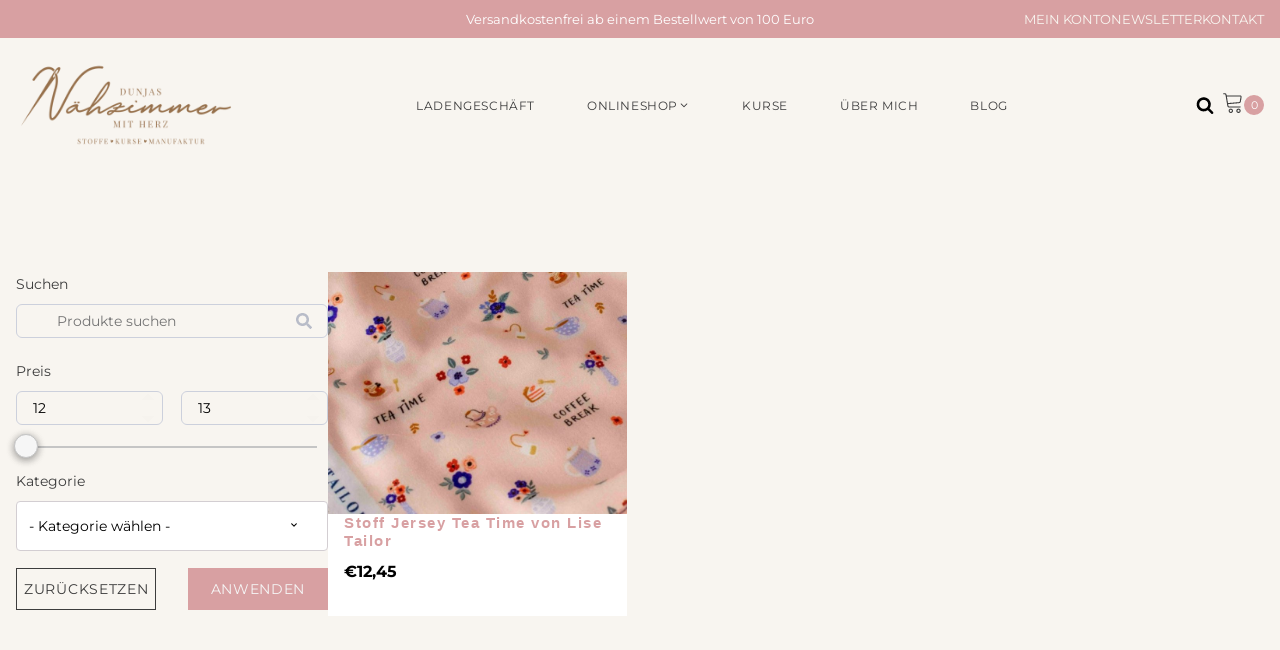

--- FILE ---
content_type: text/html; charset=UTF-8
request_url: https://naehzimmermitherz.de/product-tag/lise-tailor/
body_size: 36751
content:
<!DOCTYPE html>
<html lang="de-DE" prefix="og: https://ogp.me/ns#" >
<head>
<meta charset="UTF-8">
<meta name="viewport" content="width=device-width, initial-scale=1.0">
<!-- WP_HEAD() START -->
<!-- Suchmaschinen-Optimierung durch Rank Math PRO - https://rankmath.com/ -->
<title>Lise Tailor Archive - Nähzimmer mit Herz</title>
<meta name="robots" content="follow, index, max-snippet:-1, max-video-preview:-1, max-image-preview:large"/>
<link rel="canonical" href="https://naehzimmermitherz.de/product-tag/lise-tailor/" />
<meta property="og:locale" content="de_DE" />
<meta property="og:type" content="article" />
<meta property="og:title" content="Lise Tailor Archive - Nähzimmer mit Herz" />
<meta property="og:url" content="https://naehzimmermitherz.de/product-tag/lise-tailor/" />
<meta property="og:site_name" content="Nähzimmer mit Herz" />
<meta name="twitter:card" content="summary_large_image" />
<meta name="twitter:title" content="Lise Tailor Archive - Nähzimmer mit Herz" />
<meta name="twitter:label1" content="Produkte" />
<meta name="twitter:data1" content="1" />
<script type="application/ld+json" class="rank-math-schema">{"@context":"https://schema.org","@graph":[{"@type":"Organization","@id":"https://naehzimmermitherz.de/#organization","name":"N\u00e4hzimmer mit Herz"},{"@type":"WebSite","@id":"https://naehzimmermitherz.de/#website","url":"https://naehzimmermitherz.de","name":"N\u00e4hzimmer mit Herz","publisher":{"@id":"https://naehzimmermitherz.de/#organization"},"inLanguage":"de-DE"},{"@type":"CollectionPage","@id":"https://naehzimmermitherz.de/product-tag/lise-tailor/#webpage","url":"https://naehzimmermitherz.de/product-tag/lise-tailor/","name":"Lise Tailor Archive - N\u00e4hzimmer mit Herz","isPartOf":{"@id":"https://naehzimmermitherz.de/#website"},"inLanguage":"de-DE"}]}</script>
<!-- /Rank Math WordPress SEO Plugin -->
<link rel="alternate" type="application/rss+xml" title="Nähzimmer mit Herz &raquo; Lise Tailor Schlagwort Feed" href="https://naehzimmermitherz.de/product-tag/lise-tailor/feed/" />
<!-- <link rel='stylesheet' id='german-market-blocks-integrations-css' href='https://naehzimmermitherz.de/wp-content/plugins/woocommerce-german-market/german-market-blocks/build/integrations.css?ver=3.51.2' type='text/css' media='all' /> -->
<!-- <link rel='stylesheet' id='german-market-checkout-block-checkboxes-css' href='https://naehzimmermitherz.de/wp-content/plugins/woocommerce-german-market/german-market-blocks/build/blocks/checkout-checkboxes/style-index.css?ver=3.51.2' type='text/css' media='all' /> -->
<!-- <link rel='stylesheet' id='german-market-checkout-block-eu-vat-id-css' href='https://naehzimmermitherz.de/wp-content/plugins/woocommerce-german-market/german-market-blocks/build/blocks/eu-vat-id/style-index.css?ver=3.51.2' type='text/css' media='all' /> -->
<!-- <link rel='stylesheet' id='german-market-product-charging-device-css' href='https://naehzimmermitherz.de/wp-content/plugins/woocommerce-german-market/german-market-blocks/build/blocks/product-charging-device/style-index.css?ver=3.51.2' type='text/css' media='all' /> -->
<!-- <link rel='stylesheet' id='wp-block-library-css' href='https://naehzimmermitherz.de/wp-includes/css/dist/block-library/style.min.css?ver=6.4.1' type='text/css' media='all' /> -->
<link rel="stylesheet" type="text/css" href="//naehzimmermitherz.de/wp-content/cache/wpfc-minified/e5z4euya/bjoyi.css" media="all"/>
<style id='classic-theme-styles-inline-css' type='text/css'>
/*! This file is auto-generated */
.wp-block-button__link{color:#fff;background-color:#32373c;border-radius:9999px;box-shadow:none;text-decoration:none;padding:calc(.667em + 2px) calc(1.333em + 2px);font-size:1.125em}.wp-block-file__button{background:#32373c;color:#fff;text-decoration:none}
</style>
<style id='global-styles-inline-css' type='text/css'>
body{--wp--preset--color--black: #000000;--wp--preset--color--cyan-bluish-gray: #abb8c3;--wp--preset--color--white: #ffffff;--wp--preset--color--pale-pink: #f78da7;--wp--preset--color--vivid-red: #cf2e2e;--wp--preset--color--luminous-vivid-orange: #ff6900;--wp--preset--color--luminous-vivid-amber: #fcb900;--wp--preset--color--light-green-cyan: #7bdcb5;--wp--preset--color--vivid-green-cyan: #00d084;--wp--preset--color--pale-cyan-blue: #8ed1fc;--wp--preset--color--vivid-cyan-blue: #0693e3;--wp--preset--color--vivid-purple: #9b51e0;--wp--preset--gradient--vivid-cyan-blue-to-vivid-purple: linear-gradient(135deg,rgba(6,147,227,1) 0%,rgb(155,81,224) 100%);--wp--preset--gradient--light-green-cyan-to-vivid-green-cyan: linear-gradient(135deg,rgb(122,220,180) 0%,rgb(0,208,130) 100%);--wp--preset--gradient--luminous-vivid-amber-to-luminous-vivid-orange: linear-gradient(135deg,rgba(252,185,0,1) 0%,rgba(255,105,0,1) 100%);--wp--preset--gradient--luminous-vivid-orange-to-vivid-red: linear-gradient(135deg,rgba(255,105,0,1) 0%,rgb(207,46,46) 100%);--wp--preset--gradient--very-light-gray-to-cyan-bluish-gray: linear-gradient(135deg,rgb(238,238,238) 0%,rgb(169,184,195) 100%);--wp--preset--gradient--cool-to-warm-spectrum: linear-gradient(135deg,rgb(74,234,220) 0%,rgb(151,120,209) 20%,rgb(207,42,186) 40%,rgb(238,44,130) 60%,rgb(251,105,98) 80%,rgb(254,248,76) 100%);--wp--preset--gradient--blush-light-purple: linear-gradient(135deg,rgb(255,206,236) 0%,rgb(152,150,240) 100%);--wp--preset--gradient--blush-bordeaux: linear-gradient(135deg,rgb(254,205,165) 0%,rgb(254,45,45) 50%,rgb(107,0,62) 100%);--wp--preset--gradient--luminous-dusk: linear-gradient(135deg,rgb(255,203,112) 0%,rgb(199,81,192) 50%,rgb(65,88,208) 100%);--wp--preset--gradient--pale-ocean: linear-gradient(135deg,rgb(255,245,203) 0%,rgb(182,227,212) 50%,rgb(51,167,181) 100%);--wp--preset--gradient--electric-grass: linear-gradient(135deg,rgb(202,248,128) 0%,rgb(113,206,126) 100%);--wp--preset--gradient--midnight: linear-gradient(135deg,rgb(2,3,129) 0%,rgb(40,116,252) 100%);--wp--preset--font-size--small: 13px;--wp--preset--font-size--medium: 20px;--wp--preset--font-size--large: 36px;--wp--preset--font-size--x-large: 42px;--wp--preset--spacing--20: 0.44rem;--wp--preset--spacing--30: 0.67rem;--wp--preset--spacing--40: 1rem;--wp--preset--spacing--50: 1.5rem;--wp--preset--spacing--60: 2.25rem;--wp--preset--spacing--70: 3.38rem;--wp--preset--spacing--80: 5.06rem;--wp--preset--shadow--natural: 6px 6px 9px rgba(0, 0, 0, 0.2);--wp--preset--shadow--deep: 12px 12px 50px rgba(0, 0, 0, 0.4);--wp--preset--shadow--sharp: 6px 6px 0px rgba(0, 0, 0, 0.2);--wp--preset--shadow--outlined: 6px 6px 0px -3px rgba(255, 255, 255, 1), 6px 6px rgba(0, 0, 0, 1);--wp--preset--shadow--crisp: 6px 6px 0px rgba(0, 0, 0, 1);}:where(.is-layout-flex){gap: 0.5em;}:where(.is-layout-grid){gap: 0.5em;}body .is-layout-flow > .alignleft{float: left;margin-inline-start: 0;margin-inline-end: 2em;}body .is-layout-flow > .alignright{float: right;margin-inline-start: 2em;margin-inline-end: 0;}body .is-layout-flow > .aligncenter{margin-left: auto !important;margin-right: auto !important;}body .is-layout-constrained > .alignleft{float: left;margin-inline-start: 0;margin-inline-end: 2em;}body .is-layout-constrained > .alignright{float: right;margin-inline-start: 2em;margin-inline-end: 0;}body .is-layout-constrained > .aligncenter{margin-left: auto !important;margin-right: auto !important;}body .is-layout-constrained > :where(:not(.alignleft):not(.alignright):not(.alignfull)){max-width: var(--wp--style--global--content-size);margin-left: auto !important;margin-right: auto !important;}body .is-layout-constrained > .alignwide{max-width: var(--wp--style--global--wide-size);}body .is-layout-flex{display: flex;}body .is-layout-flex{flex-wrap: wrap;align-items: center;}body .is-layout-flex > *{margin: 0;}body .is-layout-grid{display: grid;}body .is-layout-grid > *{margin: 0;}:where(.wp-block-columns.is-layout-flex){gap: 2em;}:where(.wp-block-columns.is-layout-grid){gap: 2em;}:where(.wp-block-post-template.is-layout-flex){gap: 1.25em;}:where(.wp-block-post-template.is-layout-grid){gap: 1.25em;}.has-black-color{color: var(--wp--preset--color--black) !important;}.has-cyan-bluish-gray-color{color: var(--wp--preset--color--cyan-bluish-gray) !important;}.has-white-color{color: var(--wp--preset--color--white) !important;}.has-pale-pink-color{color: var(--wp--preset--color--pale-pink) !important;}.has-vivid-red-color{color: var(--wp--preset--color--vivid-red) !important;}.has-luminous-vivid-orange-color{color: var(--wp--preset--color--luminous-vivid-orange) !important;}.has-luminous-vivid-amber-color{color: var(--wp--preset--color--luminous-vivid-amber) !important;}.has-light-green-cyan-color{color: var(--wp--preset--color--light-green-cyan) !important;}.has-vivid-green-cyan-color{color: var(--wp--preset--color--vivid-green-cyan) !important;}.has-pale-cyan-blue-color{color: var(--wp--preset--color--pale-cyan-blue) !important;}.has-vivid-cyan-blue-color{color: var(--wp--preset--color--vivid-cyan-blue) !important;}.has-vivid-purple-color{color: var(--wp--preset--color--vivid-purple) !important;}.has-black-background-color{background-color: var(--wp--preset--color--black) !important;}.has-cyan-bluish-gray-background-color{background-color: var(--wp--preset--color--cyan-bluish-gray) !important;}.has-white-background-color{background-color: var(--wp--preset--color--white) !important;}.has-pale-pink-background-color{background-color: var(--wp--preset--color--pale-pink) !important;}.has-vivid-red-background-color{background-color: var(--wp--preset--color--vivid-red) !important;}.has-luminous-vivid-orange-background-color{background-color: var(--wp--preset--color--luminous-vivid-orange) !important;}.has-luminous-vivid-amber-background-color{background-color: var(--wp--preset--color--luminous-vivid-amber) !important;}.has-light-green-cyan-background-color{background-color: var(--wp--preset--color--light-green-cyan) !important;}.has-vivid-green-cyan-background-color{background-color: var(--wp--preset--color--vivid-green-cyan) !important;}.has-pale-cyan-blue-background-color{background-color: var(--wp--preset--color--pale-cyan-blue) !important;}.has-vivid-cyan-blue-background-color{background-color: var(--wp--preset--color--vivid-cyan-blue) !important;}.has-vivid-purple-background-color{background-color: var(--wp--preset--color--vivid-purple) !important;}.has-black-border-color{border-color: var(--wp--preset--color--black) !important;}.has-cyan-bluish-gray-border-color{border-color: var(--wp--preset--color--cyan-bluish-gray) !important;}.has-white-border-color{border-color: var(--wp--preset--color--white) !important;}.has-pale-pink-border-color{border-color: var(--wp--preset--color--pale-pink) !important;}.has-vivid-red-border-color{border-color: var(--wp--preset--color--vivid-red) !important;}.has-luminous-vivid-orange-border-color{border-color: var(--wp--preset--color--luminous-vivid-orange) !important;}.has-luminous-vivid-amber-border-color{border-color: var(--wp--preset--color--luminous-vivid-amber) !important;}.has-light-green-cyan-border-color{border-color: var(--wp--preset--color--light-green-cyan) !important;}.has-vivid-green-cyan-border-color{border-color: var(--wp--preset--color--vivid-green-cyan) !important;}.has-pale-cyan-blue-border-color{border-color: var(--wp--preset--color--pale-cyan-blue) !important;}.has-vivid-cyan-blue-border-color{border-color: var(--wp--preset--color--vivid-cyan-blue) !important;}.has-vivid-purple-border-color{border-color: var(--wp--preset--color--vivid-purple) !important;}.has-vivid-cyan-blue-to-vivid-purple-gradient-background{background: var(--wp--preset--gradient--vivid-cyan-blue-to-vivid-purple) !important;}.has-light-green-cyan-to-vivid-green-cyan-gradient-background{background: var(--wp--preset--gradient--light-green-cyan-to-vivid-green-cyan) !important;}.has-luminous-vivid-amber-to-luminous-vivid-orange-gradient-background{background: var(--wp--preset--gradient--luminous-vivid-amber-to-luminous-vivid-orange) !important;}.has-luminous-vivid-orange-to-vivid-red-gradient-background{background: var(--wp--preset--gradient--luminous-vivid-orange-to-vivid-red) !important;}.has-very-light-gray-to-cyan-bluish-gray-gradient-background{background: var(--wp--preset--gradient--very-light-gray-to-cyan-bluish-gray) !important;}.has-cool-to-warm-spectrum-gradient-background{background: var(--wp--preset--gradient--cool-to-warm-spectrum) !important;}.has-blush-light-purple-gradient-background{background: var(--wp--preset--gradient--blush-light-purple) !important;}.has-blush-bordeaux-gradient-background{background: var(--wp--preset--gradient--blush-bordeaux) !important;}.has-luminous-dusk-gradient-background{background: var(--wp--preset--gradient--luminous-dusk) !important;}.has-pale-ocean-gradient-background{background: var(--wp--preset--gradient--pale-ocean) !important;}.has-electric-grass-gradient-background{background: var(--wp--preset--gradient--electric-grass) !important;}.has-midnight-gradient-background{background: var(--wp--preset--gradient--midnight) !important;}.has-small-font-size{font-size: var(--wp--preset--font-size--small) !important;}.has-medium-font-size{font-size: var(--wp--preset--font-size--medium) !important;}.has-large-font-size{font-size: var(--wp--preset--font-size--large) !important;}.has-x-large-font-size{font-size: var(--wp--preset--font-size--x-large) !important;}
.wp-block-navigation a:where(:not(.wp-element-button)){color: inherit;}
:where(.wp-block-post-template.is-layout-flex){gap: 1.25em;}:where(.wp-block-post-template.is-layout-grid){gap: 1.25em;}
:where(.wp-block-columns.is-layout-flex){gap: 2em;}:where(.wp-block-columns.is-layout-grid){gap: 2em;}
.wp-block-pullquote{font-size: 1.5em;line-height: 1.6;}
</style>
<!-- <link rel='stylesheet' id='wc-style-css' href='https://naehzimmermitherz.de/wp-content/plugins/naehzimmermitherz/style.css?ver=1.0.0' type='text/css' media='all' /> -->
<!-- <link rel='stylesheet' id='oxygen-css' href='https://naehzimmermitherz.de/wp-content/plugins/oxygen/component-framework/oxygen.css?ver=4.9.1' type='text/css' media='all' /> -->
<!-- <link rel='stylesheet' id='woocommerce-layout-css' href='https://naehzimmermitherz.de/wp-content/plugins/woocommerce/assets/css/woocommerce-layout.css?ver=8.3.1' type='text/css' media='all' /> -->
<link rel="stylesheet" type="text/css" href="//naehzimmermitherz.de/wp-content/cache/wpfc-minified/lzmp6os7/bjoyi.css" media="all"/>
<!-- <link rel='stylesheet' id='woocommerce-smallscreen-css' href='https://naehzimmermitherz.de/wp-content/plugins/woocommerce/assets/css/woocommerce-smallscreen.css?ver=8.3.1' type='text/css' media='only screen and (max-width: 768px)' /> -->
<link rel="stylesheet" type="text/css" href="//naehzimmermitherz.de/wp-content/cache/wpfc-minified/9huqmvwa/bjoyi.css" media="only screen and (max-width: 768px)"/>
<!-- <link rel='stylesheet' id='woocommerce-general-css' href='https://naehzimmermitherz.de/wp-content/plugins/woocommerce/assets/css/woocommerce.css?ver=8.3.1' type='text/css' media='all' /> -->
<link rel="stylesheet" type="text/css" href="//naehzimmermitherz.de/wp-content/cache/wpfc-minified/9hwx3n8l/bjoyi.css" media="all"/>
<style id='woocommerce-inline-inline-css' type='text/css'>
.woocommerce form .form-row .required { visibility: visible; }
</style>
<!-- <link rel='stylesheet' id='aws-style-css' href='https://naehzimmermitherz.de/wp-content/plugins/advanced-woo-search/assets/css/common.min.css?ver=3.42' type='text/css' media='all' /> -->
<!-- <link rel='stylesheet' id='photoswipe-css' href='https://naehzimmermitherz.de/wp-content/plugins/woocommerce/assets/css/photoswipe/photoswipe.min.css?ver=8.3.1' type='text/css' media='all' /> -->
<!-- <link rel='stylesheet' id='photoswipe-default-skin-css' href='https://naehzimmermitherz.de/wp-content/plugins/woocommerce/assets/css/photoswipe/default-skin/default-skin.min.css?ver=8.3.1' type='text/css' media='all' /> -->
<!-- <link rel='stylesheet' id='woocommerce-eu-vatin-check-style-css' href='https://naehzimmermitherz.de/wp-content/plugins/woocommerce-german-market/add-ons/woocommerce-eu-vatin-check/assets/css/frontend.min.css' type='text/css' media='all' /> -->
<!-- <link rel='stylesheet' id='borlabs-cookie-custom-css' href='https://naehzimmermitherz.de/wp-content/cache/borlabs-cookie/1/borlabs-cookie-1-de.css?ver=3.3.15.1-18' type='text/css' media='all' /> -->
<!-- <link rel='stylesheet' id='german-market-blocks-order-button-position-css' href='https://naehzimmermitherz.de/wp-content/plugins/woocommerce-german-market/german-market-blocks/additional-css/order-button-checkout-fields.css?ver=3.51.2' type='text/css' media='all' /> -->
<!-- <link rel='stylesheet' id='woocommerce-de_frontend_styles-css' href='https://naehzimmermitherz.de/wp-content/plugins/woocommerce-german-market/css/frontend.min.css?ver=3.51.2' type='text/css' media='all' /> -->
<!-- <link rel='stylesheet' id='wpc-filter-everything-css' href='https://naehzimmermitherz.de/wp-content/plugins/filter-everything/assets/css/filter-everything.min.css?ver=1.9.1' type='text/css' media='all' /> -->
<!-- <link rel='stylesheet' id='wpc-filter-everything-custom-css' href='https://naehzimmermitherz.de/wp-content/uploads/cache/filter-everything/b7e7f9673b6eeb9176a29b13e70b5331.css?ver=6.4.1' type='text/css' media='all' /> -->
<link rel="stylesheet" type="text/css" href="//naehzimmermitherz.de/wp-content/cache/wpfc-minified/7n9f3kzf/bjp7s.css" media="all"/>
<script src='//naehzimmermitherz.de/wp-content/cache/wpfc-minified/2aj9j53g/bjoyi.js' type="text/javascript"></script>
<!-- <script type="text/javascript" src="https://naehzimmermitherz.de/wp-includes/js/jquery/jquery.min.js?ver=3.7.1" id="jquery-core-js"></script> -->
<script type="text/javascript" id="yaymail-notice-js-extra">
/* <![CDATA[ */
var yaymail_notice = {"admin_ajax":"https:\/\/naehzimmermitherz.de\/wp-admin\/admin-ajax.php","nonce":"65242b8472"};
/* ]]> */
</script>
<script src='//naehzimmermitherz.de/wp-content/cache/wpfc-minified/kdcuvvt7/bjoyi.js' type="text/javascript"></script>
<!-- <script type="text/javascript" src="https://naehzimmermitherz.de/wp-content/plugins/yaymail/assets/scripts/notice.js?ver=4.2.0" id="yaymail-notice-js"></script> -->
<!-- <script type="text/javascript" src="https://naehzimmermitherz.de/wp-content/plugins/woocommerce/assets/js/jquery-blockui/jquery.blockUI.min.js?ver=2.7.0-wc.8.3.1" id="jquery-blockui-js" defer="defer" data-wp-strategy="defer"></script> -->
<script type="text/javascript" id="wc-add-to-cart-js-extra">
/* <![CDATA[ */
var wc_add_to_cart_params = {"ajax_url":"\/wp-admin\/admin-ajax.php","wc_ajax_url":"\/?wc-ajax=%%endpoint%%","i18n_view_cart":"Warenkorb","cart_url":"https:\/\/naehzimmermitherz.de\/warenkorb\/","is_cart":"","cart_redirect_after_add":"no"};
/* ]]> */
</script>
<script src='//naehzimmermitherz.de/wp-content/cache/wpfc-minified/q9n2zt9k/bjoyi.js' type="text/javascript"></script>
<!-- <script type="text/javascript" src="https://naehzimmermitherz.de/wp-content/plugins/woocommerce/assets/js/frontend/add-to-cart.min.js?ver=8.3.1" id="wc-add-to-cart-js" defer="defer" data-wp-strategy="defer"></script> -->
<!-- <script type="text/javascript" src="https://naehzimmermitherz.de/wp-content/plugins/woocommerce/assets/js/js-cookie/js.cookie.min.js?ver=2.1.4-wc.8.3.1" id="js-cookie-js" defer="defer" data-wp-strategy="defer"></script> -->
<script type="text/javascript" id="woocommerce-js-extra">
/* <![CDATA[ */
var woocommerce_params = {"ajax_url":"\/wp-admin\/admin-ajax.php","wc_ajax_url":"\/?wc-ajax=%%endpoint%%"};
/* ]]> */
</script>
<script src='//naehzimmermitherz.de/wp-content/cache/wpfc-minified/l0sl8e6w/bjoyi.js' type="text/javascript"></script>
<!-- <script type="text/javascript" src="https://naehzimmermitherz.de/wp-content/plugins/woocommerce/assets/js/frontend/woocommerce.min.js?ver=8.3.1" id="woocommerce-js" defer="defer" data-wp-strategy="defer"></script> -->
<!-- <script type="text/javascript" src="https://naehzimmermitherz.de/wp-content/plugins/woocommerce/assets/js/zoom/jquery.zoom.min.js?ver=1.7.21-wc.8.3.1" id="zoom-js" defer="defer" data-wp-strategy="defer"></script> -->
<!-- <script type="text/javascript" src="https://naehzimmermitherz.de/wp-content/plugins/woocommerce/assets/js/flexslider/jquery.flexslider.min.js?ver=2.7.2-wc.8.3.1" id="flexslider-js" defer="defer" data-wp-strategy="defer"></script> -->
<!-- <script type="text/javascript" src="https://naehzimmermitherz.de/wp-content/plugins/woocommerce/assets/js/photoswipe/photoswipe.min.js?ver=4.1.1-wc.8.3.1" id="photoswipe-js" defer="defer" data-wp-strategy="defer"></script> -->
<!-- <script type="text/javascript" src="https://naehzimmermitherz.de/wp-content/plugins/woocommerce/assets/js/photoswipe/photoswipe-ui-default.min.js?ver=4.1.1-wc.8.3.1" id="photoswipe-ui-default-js" defer="defer" data-wp-strategy="defer"></script> -->
<script type="text/javascript" id="wc-single-product-js-extra">
/* <![CDATA[ */
var wc_single_product_params = {"i18n_required_rating_text":"Bitte w\u00e4hle eine Bewertung","review_rating_required":"yes","flexslider":{"rtl":false,"animation":"slide","smoothHeight":true,"directionNav":false,"controlNav":"thumbnails","slideshow":false,"animationSpeed":500,"animationLoop":false,"allowOneSlide":false,"touch":false},"zoom_enabled":"1","zoom_options":[],"photoswipe_enabled":"1","photoswipe_options":{"shareEl":false,"closeOnScroll":false,"history":false,"hideAnimationDuration":0,"showAnimationDuration":0},"flexslider_enabled":"1"};
/* ]]> */
</script>
<script src='//naehzimmermitherz.de/wp-content/cache/wpfc-minified/h42t30l/bjoyi.js' type="text/javascript"></script>
<!-- <script type="text/javascript" src="https://naehzimmermitherz.de/wp-content/plugins/woocommerce/assets/js/frontend/single-product.min.js?ver=8.3.1" id="wc-single-product-js" defer="defer" data-wp-strategy="defer"></script> -->
<script data-no-optimize="1" data-no-minify="1" data-cfasync="false" type="text/javascript" src="https://naehzimmermitherz.de/wp-content/cache/borlabs-cookie/1/borlabs-cookie-config-de.json.js?ver=3.3.15.1-18" id="borlabs-cookie-config-js"></script>
<script data-no-optimize="1" data-no-minify="1" data-cfasync="false" type="module" src="https://naehzimmermitherz.de/wp-content/plugins/borlabs-cookie/assets/javascript/borlabs-cookie.min.js?ver=3.3.15.1" id="borlabs-cookie-core-js"></script>
<script type="text/javascript" id="woocommerce_de_frontend-js-extra">
/* <![CDATA[ */
var sepa_ajax_object = {"ajax_url":"https:\/\/naehzimmermitherz.de\/wp-admin\/admin-ajax.php","nonce":"b0a66147d2"};
var woocommerce_remove_updated_totals = {"val":"0"};
var woocommerce_payment_update = {"val":"1"};
var german_market_price_variable_products = {"val":"gm_default"};
var german_market_price_variable_theme_extra_element = {"val":"none"};
var german_market_legal_info_product_reviews = {"element":".woocommerce-Reviews .commentlist","activated":"off"};
var ship_different_address = {"message":"<p class=\"woocommerce-notice woocommerce-notice--info woocommerce-info\" id=\"german-market-puchase-on-account-message\">\"Ship to different address\" is not available for the selected payment method \"Purchase on Account\" and has been disabled!<\/p>","before_element":".woocommerce-checkout-payment"};
/* ]]> */
</script>
<script src='//naehzimmermitherz.de/wp-content/cache/wpfc-minified/87zlz07l/bjp7s.js' type="text/javascript"></script>
<!-- <script type="text/javascript" src="https://naehzimmermitherz.de/wp-content/plugins/woocommerce-german-market/js/WooCommerce-German-Market-Frontend.min.js?ver=3.51.2" id="woocommerce_de_frontend-js"></script> -->
<!-- <script type="text/javascript" src="https://naehzimmermitherz.de/wp-content/plugins/woocommerce/assets/js/select2/select2.full.min.js?ver=4.0.3-wc.8.3.1" id="select2-js" defer="defer" data-wp-strategy="defer"></script> -->
<link rel="https://api.w.org/" href="https://naehzimmermitherz.de/wp-json/" /><link rel="alternate" type="application/json" href="https://naehzimmermitherz.de/wp-json/wp/v2/product_tag/1828" /><link rel="EditURI" type="application/rsd+xml" title="RSD" href="https://naehzimmermitherz.de/xmlrpc.php?rsd" />
<meta name="generator" content="WordPress 6.4.1" />
<link rel="preload" href="https://naehzimmermitherz.de/wp-content/plugins/naehzimmermitherz/fonts/montserrat-v29-latin-regular.woff2" as="font" type="font/woff2" crossorigin>
<link rel="preload" href="https://naehzimmermitherz.de/wp-content/plugins/naehzimmermitherz/fonts/montserrat-v29-latin-700.woff2" as="font" type="font/woff2" crossorigin>
<link rel="preload" href="https://naehzimmermitherz.de/wp-content/plugins/naehzimmermitherz/fonts/eb-garamond-v30-latin-regular.woff2" as="font" type="font/woff2" crossorigin>
<link rel="preload" href="https://naehzimmermitherz.de/wp-content/plugins/naehzimmermitherz/fonts/eb-garamond-v30-latin-italic.woff2" as="font" type="font/woff2" crossorigin>
<noscript><style>.woocommerce-product-gallery{ opacity: 1 !important; }</style></noscript>
<style type="text/css" id="filter-everything-inline-css">.wpc-orderby-select{width:100%}.wpc-filters-open-button-container{display:none}.wpc-debug-message{padding:16px;font-size:14px;border:1px dashed #ccc;margin-bottom:20px}.wpc-debug-title{visibility:hidden}.wpc-button-inner,.wpc-chip-content{display:flex;align-items:center}.wpc-icon-html-wrapper{position:relative;margin-right:10px;top:2px}.wpc-icon-html-wrapper span{display:block;height:1px;width:18px;border-radius:3px;background:#2c2d33;margin-bottom:4px;position:relative}span.wpc-icon-line-1:after,span.wpc-icon-line-2:after,span.wpc-icon-line-3:after{content:"";display:block;width:3px;height:3px;border:1px solid #2c2d33;background-color:#fff;position:absolute;top:-2px;box-sizing:content-box}span.wpc-icon-line-3:after{border-radius:50%;left:2px}span.wpc-icon-line-1:after{border-radius:50%;left:5px}span.wpc-icon-line-2:after{border-radius:50%;left:12px}body .wpc-filters-open-button-container a.wpc-filters-open-widget,body .wpc-filters-open-button-container a.wpc-open-close-filters-button{display:inline-block;text-align:left;border:1px solid #2c2d33;border-radius:2px;line-height:1.5;padding:7px 12px;background-color:transparent;color:#2c2d33;box-sizing:border-box;text-decoration:none!important;font-weight:400;transition:none;position:relative}@media screen and (max-width:768px){.wpc_show_bottom_widget .wpc-filters-open-button-container,.wpc_show_open_close_button .wpc-filters-open-button-container{display:block}.wpc_show_bottom_widget .wpc-filters-open-button-container{margin-top:1em;margin-bottom:1em}}</style>
<link rel="icon" href="https://naehzimmermitherz.de/wp-content/uploads/2021/09/cropped-Favicon-Naehzimmer-mit-Herz-Dunja-Supp-32x32.png" sizes="32x32" />
<link rel="icon" href="https://naehzimmermitherz.de/wp-content/uploads/2021/09/cropped-Favicon-Naehzimmer-mit-Herz-Dunja-Supp-192x192.png" sizes="192x192" />
<link rel="apple-touch-icon" href="https://naehzimmermitherz.de/wp-content/uploads/2021/09/cropped-Favicon-Naehzimmer-mit-Herz-Dunja-Supp-180x180.png" />
<meta name="msapplication-TileImage" content="https://naehzimmermitherz.de/wp-content/uploads/2021/09/cropped-Favicon-Naehzimmer-mit-Herz-Dunja-Supp-270x270.png" />
<style type="text/css" id="wp-custom-css">
.edgtf-st-loader .pulse, .edgtf-st-loader .double_pulse .double-bounce1, .edgtf-st-loader .double_pulse .double-bounce2, .edgtf-st-loader .cube, .edgtf-st-loader .rotating_cubes .cube1, .edgtf-st-loader .rotating_cubes .cube2, .edgtf-st-loader .stripes>div, .edgtf-st-loader .wave>div, .edgtf-st-loader .two_rotating_circles .dot1, .edgtf-st-loader .two_rotating_circles .dot2, .edgtf-st-loader .five_rotating_circles .spinner-container>div, .edgtf-st-loader .atom .ball-1:before, .edgtf-st-loader .atom .ball-2:before, .edgtf-st-loader .atom .ball-3:before, .edgtf-st-loader .atom .ball-4:before, .edgtf-st-loader .clock .ball:before, .edgtf-st-loader .mitosis .ball, .edgtf-st-loader .lines .line1, .edgtf-st-loader .lines .line2, .edgtf-st-loader .lines .line3, .edgtf-st-loader .lines .line4, .edgtf-st-loader .fussion .ball, .edgtf-st-loader .wave_circles .ball, .edgtf-st-loader .pulse_circles .ball, .post-password-form input[type=submit]:hover, #edgtf-back-to-top>span, .widget.widget_calendar #today, .edgtf-page-footer .widget.widget_calendar #today, .edgtf-side-menu .widget.widget_calendar #today, .edgtf-blog-audio-holder .mejs-container .mejs-controls>.mejs-volume-button>a.mejs-volume-slider .mejs-volume-current, .edgtf-blog-video-holder .mejs-container .mejs-controls>.mejs-volume-button>a.mejs-volume-slider .mejs-volume-current, .edgtf-blog-audio-holder .mejs-container .mejs-controls>a.mejs-horizontal-volume-slider .mejs-horizontal-volume-current, .edgtf-blog-video-holder .mejs-container .mejs-controls>a.mejs-horizontal-volume-slider .mejs-horizontal-volume-current, .edgtf-blog-audio-holder .mejs-container .mejs-controls>.mejs-time-rail .mejs-time-total .mejs-time-current, .edgtf-blog-video-holder .mejs-container .mejs-controls>.mejs-time-rail .mejs-time-total .mejs-time-current, .wp-block-button .wp-block-button__link:hover, .wp-block-file .wp-block-file__button:hover, .has-primary-background-color, .edgtf-top-bar, .edgtf-search-fade .edgtf-fullscreen-with-sidebar-search-holder .edgtf-fullscreen-search-table, .edgtf-subscribe-popup-holder .edgtf-sp-inner, .edgtf-social-icons-group-widget.edgtf-square-icons .edgtf-social-icon-widget-holder:hover, .edgtf-social-icons-group-widget.edgtf-square-icons.edgtf-light-skin .edgtf-social-icon-widget-holder:hover, .edgtf-accordion-holder.edgtf-ac-boxed .edgtf-accordion-title.ui-state-active, .edgtf-accordion-holder.edgtf-ac-boxed .edgtf-accordion-title.ui-state-hover, .edgtf-icon-shortcode.edgtf-circle, .edgtf-icon-shortcode.edgtf-dropcaps.edgtf-circle, .edgtf-icon-shortcode.edgtf-square, .edgtf-process-holder .edgtf-process-circle, .edgtf-process-holder .edgtf-process-line, .edgtf-progress-bar .edgtf-pb-content-holder .edgtf-pb-content, .woocommerce .edgtf-onsale, .woocommerce .edgtf-new-product, .edgtf-plc-holder .edgtf-plc-item .edgtf-plc-image-outer .edgtf-plc-onsale, .edgtf-plc-holder .edgtf-plc-item .edgtf-plc-image-outer .edgtf-plc-new-product, .edgtf-pl-holder .edgtf-pli-inner .edgtf-pli-image .edgtf-pli-onsale, .edgtf-pl-holder .edgtf-pli-inner .edgtf-pli-image .edgtf-pli-new-product, .edgtf-pl-holder .edgtf-pli-inner .edgtf-pli-text-inner .edgtf-pli-add-to-cart.edgtf-light-skin .added_to_cart:hover, .edgtf-pl-holder .edgtf-pli-inner .edgtf-pli-text-inner .edgtf-pli-add-to-cart.edgtf-light-skin .button:hover {
background-color: #e8d2ce;
}
.edgtf-page-footer .widget .edgtf-link-custom-style {
font-family: Montserrat,sans-serif;
font-size: 9px;
letter-spacing: .42em;
text-transform: uppercase;
color: #ffffff;
}
#mc_embed_signup h2 {
font-weight: bold;
padding: 0;
margin: 15px 0;
font-size: 1.4em;
display:none;
}
#mc_embed_signup .button {
clear: both;
border: 0 none;
border-radius: 4px;
transition: all 0.23s ease-in-out 0s;
color: #FFFFFF;
cursor: pointer;
display: inline-block;
font-size: 15px;
font-weight: normal;
height: 32px;
line-height: 32px;
margin: 0 5px 10px 0;
padding: 0 22px;
text-align: center;
text-decoration: none;
vertical-align: top;
white-space: nowrap;
width: auto;
background-color: #d8a0a2 !important;
}
.edgtf-page-footer .widget a {
color: #828282;
}
.edgtf-testimonials-holder.edgtf-testimonials-standard .edgtf-testimonial-text {
font-size: 22px;
line-height: 1.2em;
margin: 19px 0 0;
color: #828282;
}
.edgtf-top-bar .widget a {
color: #87827E;
}@media only screen and (max-width: 768px) {
.post-type-archive-product .edgtf-grid-row {
display: flex;
flex-direction: column;
}
.post-type-archive-product .edgtf-page-content-holder.edgtf-grid-col-9 {
order: 2;
}
.post-type-archive-product .edgtf-sidebar-holder.edgtf-grid-col-3 {
order: 1;
}
}
.edgtf-page-header .edgtf-menu-area .edgtf-logo-wrapper a {
height: 85px !important;
}		</style>
<!-- <link rel='stylesheet' id='oxygen-cache-19275-css' href='//naehzimmermitherz.de/wp-content/uploads/oxygen/css/19275.css?cache=1744974471&#038;ver=6.4.1' type='text/css' media='all' /> -->
<!-- <link rel='stylesheet' id='oxygen-cache-19210-css' href='//naehzimmermitherz.de/wp-content/uploads/oxygen/css/19210.css?cache=1756116094&#038;ver=6.4.1' type='text/css' media='all' /> -->
<!-- <link rel='stylesheet' id='oxygen-cache-19212-css' href='//naehzimmermitherz.de/wp-content/uploads/oxygen/css/19212.css?cache=1745872172&#038;ver=6.4.1' type='text/css' media='all' /> -->
<!-- <link rel='stylesheet' id='oxygen-universal-styles-css' href='//naehzimmermitherz.de/wp-content/uploads/oxygen/css/universal.css?cache=1756116094&#038;ver=6.4.1' type='text/css' media='all' /> -->
<link rel="stylesheet" type="text/css" href="//naehzimmermitherz.de/wp-content/cache/wpfc-minified/pzztxo8/bjp7s.css" media="all"/>
<!-- END OF WP_HEAD() -->
</head>
<body class="archive tax-product_tag term-lise-tailor term-1828  wp-embed-responsive theme-oxygen-is-not-a-theme naehzimmermitherz oxygen-body woocommerce woocommerce-page woocommerce-no-js wpc_show_open_close_button" >
<div id="meta-bar" class=" ct-section" ><div class="ct-section-inner-wrap"><div id="meta-info" class="ct-text-block" >Versandkostenfrei ab einem Bestellwert von 100 Euro</div><div id="meta-bar-links" class="ct-div-block" ><a id="link_text-24-18968" class="ct-link-text" href="/mein-konto/"   >Mein Konto</a><a id="link_text-41-18968" class="ct-link-text" href="/newsletter" target="_self"  >Newsletter</a><a id="link_text-29-18968" class="ct-link-text" href="/kontakt/"   >Kontakt</a></div></div></div><header id="header" class="oxy-header-wrapper oxy-overlay-header oxy-header" ><div id="_header_row-3-18968" class="oxy-header-row" ><div class="oxy-header-container"><div id="_header_left-4-18968" class="oxy-header-left" ><a id="logo-wrapper" class="ct-link" href="/" target="_self"  ><img  id="image-11-18968" alt="Logo Nähzimmer mit Herz neu" src="https://naehzimmermitherz.de/wp-content/uploads/2023/05/Design-ohne-Titel-6.png" class="ct-image" srcset="https://naehzimmermitherz.de/wp-content/uploads/2023/05/Design-ohne-Titel-6.png 512w, https://naehzimmermitherz.de/wp-content/uploads/2023/05/Design-ohne-Titel-6-300x183.png 300w" sizes="(max-width: 512px) 100vw, 512px" /></a></div><div id="_header_center-5-18968" class="oxy-header-center" >
<nav id="header-menu" class="oxy-mega-menu " ><ul class="oxy-inner-content oxy-mega-menu_inner" data-trigger="#mobile-menu-trigger" data-hovertabs="true" data-odelay="0" data-cdelay="50" data-duration="280" data-mouseover="true" data-hash-close="false" data-auto-aria="true" data-type="container" >
<li id="-mega-dropdown-15-18968" class="oxy-mega-dropdown " ><a  target="_self" href="/ladengeschaeft-oeffnungszeiten/" class="oxy-mega-dropdown_link oxy-mega-dropdown_just-link " data-disable-link="disable" data-expanded="disable" ><span class="oxy-mega-dropdown_link-text">Ladengeschäft</span></a></li>
<li id="-mega-dropdown-25-18968" class="oxy-mega-dropdown " ><a  href="/shop/" class="oxy-mega-dropdown_link " data-disable-link="enable" data-expanded="disable" ><span class="oxy-mega-dropdown_link-text">Onlineshop</span><span class="oxy-mega-dropdown_icon"><svg id="icon-mega-dropdown-25-18968"><use xlink:href="#FontAwesomeicon-angle-down"></use></svg></span></a><div class="oxy-mega-dropdown_inner oxy-header-container" data-icon="FontAwesomeicon-angle-down"><div class="oxy-mega-dropdown_container"><div class="oxy-inner-content oxy-mega-dropdown_content oxy-header-container"><div id="div_block-86-18968" class="ct-div-block mega-menu-container" ><a id="link_text-103-19210" class="ct-link-text menu-mobile-all" href="/shop/"   >Alles anzeigen</a><div id="div_block-91-18968" class="ct-div-block" ><h3 id="headline-89-18968" class="ct-headline">Stoffe</h3><nav id="_nav_menu-90-18968" class="oxy-nav-menu oxy-nav-menu-dropdowns oxy-nav-menu-dropdown-arrow oxy-nav-menu-vertical" ><div class='oxy-menu-toggle'><div class='oxy-nav-menu-hamburger-wrap'><div class='oxy-nav-menu-hamburger'><div class='oxy-nav-menu-hamburger-line'></div><div class='oxy-nav-menu-hamburger-line'></div><div class='oxy-nav-menu-hamburger-line'></div></div></div></div><div class="menu-stoffe-container"><ul id="menu-stoffe" class="oxy-nav-menu-list"><li id="menu-item-19236" class="menu-item menu-item-type-custom menu-item-object-custom menu-item-19236"><a href="/shop/?kategorie=westfalenstoff">Westfalenstoff</a></li>
<li id="menu-item-19237" class="menu-item menu-item-type-custom menu-item-object-custom menu-item-19237"><a href="/shop/?kategorie=acufactum">Acufactum</a></li>
<li id="menu-item-19238" class="menu-item menu-item-type-custom menu-item-object-custom menu-item-19238"><a href="/shop/?kategorie=liberty-fabrics">Liberty Fabrics</a></li>
<li id="menu-item-19553" class="menu-item menu-item-type-custom menu-item-object-custom menu-item-19553"><a href="https://naehzimmermitherz.de/product-category/naehzimmer-mit-herz-shop/fableism/">Fableism</a></li>
<li id="menu-item-19814" class="menu-item menu-item-type-custom menu-item-object-custom menu-item-19814"><a href="https://naehzimmermitherz.de/product-category/naehzimmer-mit-herz-shop/tilda/">Tilda</a></li>
<li id="menu-item-20262" class="menu-item menu-item-type-custom menu-item-object-custom menu-item-20262"><a href="https://naehzimmermitherz.de/product-category/naehzimmer-mit-herz-shop/merchant-and-mills/">Merchant and Mills</a></li>
<li id="menu-item-20278" class="menu-item menu-item-type-custom menu-item-object-custom menu-item-20278"><a href="https://naehzimmermitherz.de/product-category/naehzimmer-mit-herz-shop/tweed/">Tweed</a></li>
<li id="menu-item-20184" class="menu-item menu-item-type-custom menu-item-object-custom menu-item-20184"><a href="https://naehzimmermitherz.de/product-category/naehzimmer-mit-herz-shop/stoffbundle/">Stoffbundle</a></li>
<li id="menu-item-20263" class="menu-item menu-item-type-custom menu-item-object-custom menu-item-20263"><a href="https://naehzimmermitherz.de/product-category/naehzimmer-mit-herz-shop/steppstoff/">Steppstoff</a></li>
<li id="menu-item-19239" class="menu-item menu-item-type-custom menu-item-object-custom menu-item-19239"><a href="/shop/?kategorie=musselin">Musselin</a></li>
<li id="menu-item-19240" class="menu-item menu-item-type-custom menu-item-object-custom menu-item-19240"><a href="/shop/?kategorie=pluesch-nicky">Plüsch</a></li>
<li id="menu-item-19241" class="menu-item menu-item-type-custom menu-item-object-custom menu-item-19241"><a href="/shop/?kategorie=canvas">Canvas</a></li>
<li id="menu-item-19242" class="menu-item menu-item-type-custom menu-item-object-custom menu-item-19242"><a href="/shop/?kategorie=jersey">Jersey</a></li>
<li id="menu-item-19243" class="menu-item menu-item-type-custom menu-item-object-custom menu-item-19243"><a href="/shop/?kategorie=strickstoff">Strickstoff</a></li>
<li id="menu-item-19244" class="menu-item menu-item-type-custom menu-item-object-custom menu-item-19244"><a href="/shop/?kategorie=wollstoffe">Wollwalk</a></li>
<li id="menu-item-19245" class="menu-item menu-item-type-custom menu-item-object-custom menu-item-19245"><a href="/shop/?kategorie=cord">Cord</a></li>
<li id="menu-item-19246" class="menu-item menu-item-type-custom menu-item-object-custom menu-item-19246"><a href="/shop/?kategorie=sweatstoffe">Sweat</a></li>
<li id="menu-item-19247" class="menu-item menu-item-type-custom menu-item-object-custom menu-item-19247"><a href="/shop/?kategorie=leinen">Leinen</a></li>
<li id="menu-item-19305" class="menu-item menu-item-type-custom menu-item-object-custom menu-item-19305"><a href="/shop/?kategorie=sweatstoffe">Webware / Verschiedenes</a></li>
<li id="menu-item-19340" class="menu-item menu-item-type-custom menu-item-object-custom menu-item-19340"><a href="https://naehzimmermitherz.de/product-category/buendchenstoffe/">Bündchen</a></li>
</ul></div></nav></div><div id="div_block-107-19210" class="ct-div-block" ><h3 id="headline-108-19210" class="ct-headline">Nähanleitungen / Bücher</h3><nav id="_nav_menu-109-19210" class="oxy-nav-menu oxy-nav-menu-dropdowns oxy-nav-menu-dropdown-arrow oxy-nav-menu-vertical" ><div class='oxy-menu-toggle'><div class='oxy-nav-menu-hamburger-wrap'><div class='oxy-nav-menu-hamburger'><div class='oxy-nav-menu-hamburger-line'></div><div class='oxy-nav-menu-hamburger-line'></div><div class='oxy-nav-menu-hamburger-line'></div></div></div></div><div class="menu-naehanleitungen-buecher-container"><ul id="menu-naehanleitungen-buecher" class="oxy-nav-menu-list"><li id="menu-item-19313" class="menu-item menu-item-type-custom menu-item-object-custom menu-item-19313"><a href="/shop/?kategorie=lillesol-und-pelle">Lillesol und Pelle</a></li>
<li id="menu-item-19314" class="menu-item menu-item-type-custom menu-item-object-custom menu-item-19314"><a href="/shop/?kategorie=studio-schnittreif">Studio Schnittreif</a></li>
<li id="menu-item-19315" class="menu-item menu-item-type-custom menu-item-object-custom menu-item-19315"><a href="/shop/?kategorie=pruella">Prülla</a></li>
<li id="menu-item-19316" class="menu-item menu-item-type-custom menu-item-object-custom menu-item-19316"><a href="/shop/?kategorie=echt-knorke">Echt Knorke</a></li>
<li id="menu-item-19317" class="menu-item menu-item-type-custom menu-item-object-custom menu-item-19317"><a href="/shop/?kategorie=noodlehead">Noodlehead</a></li>
<li id="menu-item-20328" class="menu-item menu-item-type-custom menu-item-object-custom menu-item-20328"><a href="https://naehzimmermitherz.de/product-category/hatched-and-patched/">Annie Downs</a></li>
<li id="menu-item-19455" class="menu-item menu-item-type-custom menu-item-object-custom menu-item-19455"><a href="https://naehzimmermitherz.de/product-category/naehzimmer-mit-herz-shop/e-book/">E-Books</a></li>
<li id="menu-item-19318" class="menu-item menu-item-type-custom menu-item-object-custom menu-item-19318"><a href="/shop/?kategorie=naehanleitungen-verschiedenes">Nähanleitung Verschiedenes</a></li>
<li id="menu-item-19319" class="menu-item menu-item-type-custom menu-item-object-custom menu-item-19319"><a href="/shop/?kategorie=buecher">Bücher</a></li>
</ul></div></nav></div><div id="div_block-110-19210" class="ct-div-block" ><h3 id="headline-111-19210" class="ct-headline">Materialpakete</h3><nav id="_nav_menu-112-19210" class="oxy-nav-menu oxy-nav-menu-dropdowns oxy-nav-menu-dropdown-arrow oxy-nav-menu-vertical" ><div class='oxy-menu-toggle'><div class='oxy-nav-menu-hamburger-wrap'><div class='oxy-nav-menu-hamburger'><div class='oxy-nav-menu-hamburger-line'></div><div class='oxy-nav-menu-hamburger-line'></div><div class='oxy-nav-menu-hamburger-line'></div></div></div></div><div class="menu-materialpakete-container"><ul id="menu-materialpakete" class="oxy-nav-menu-list"><li id="menu-item-19320" class="menu-item menu-item-type-custom menu-item-object-custom menu-item-19320"><a href="/shop/?kategorie=materialsets-taschen-und-rucksaecke">für Taschen</a></li>
<li id="menu-item-19321" class="menu-item menu-item-type-custom menu-item-object-custom menu-item-19321"><a href="/shop/?kategorie=quilt">für Quilts</a></li>
<li id="menu-item-19322" class="menu-item menu-item-type-custom menu-item-object-custom menu-item-19322"><a href="/shop/?kategorie=materialpakete-fuer-acufactum-projekte">für Acufactum Projekte</a></li>
<li id="menu-item-19324" class="menu-item menu-item-type-custom menu-item-object-custom menu-item-19324"><a href="/shop/?kategorie=materialset-verschiedenes">Verschiedenes</a></li>
<li id="menu-item-19325" class="menu-item menu-item-type-custom menu-item-object-custom menu-item-19325"><a href="/shop/?kategorie=stoff-bundles">Stoff Bundles</a></li>
</ul></div></nav></div><div id="div_block-104-19210" class="ct-div-block" ><h3 id="headline-105-19210" class="ct-headline">Nähzubehör</h3><nav id="_nav_menu-106-19210" class="oxy-nav-menu oxy-nav-menu-dropdowns oxy-nav-menu-dropdown-arrow oxy-nav-menu-vertical" ><div class='oxy-menu-toggle'><div class='oxy-nav-menu-hamburger-wrap'><div class='oxy-nav-menu-hamburger'><div class='oxy-nav-menu-hamburger-line'></div><div class='oxy-nav-menu-hamburger-line'></div><div class='oxy-nav-menu-hamburger-line'></div></div></div></div><div class="menu-naehzubehoer-container"><ul id="menu-naehzubehoer" class="oxy-nav-menu-list"><li id="menu-item-19307" class="menu-item menu-item-type-custom menu-item-object-custom menu-item-19307"><a href="/shop/?kategorie=webbaender">Webbänder</a></li>
<li id="menu-item-19308" class="menu-item menu-item-type-custom menu-item-object-custom menu-item-19308"><a href="/shop/?kategorie=schraegbaender">Schrägband</a></li>
<li id="menu-item-19309" class="menu-item menu-item-type-custom menu-item-object-custom menu-item-has-children menu-item-19309"><a href="/shop/?kategorie=reissverschluesse">Reißverschlüsse</a>
<ul class="sub-menu">
<li id="menu-item-20637" class="menu-item menu-item-type-custom menu-item-object-custom menu-item-20637"><a href="https://naehzimmermitherz.de/product-category/reissverschluesse/reissverschluss-zipperzoo/">Reißverschlüsse Zipperzoo</a></li>
<li id="menu-item-20638" class="menu-item menu-item-type-custom menu-item-object-custom menu-item-20638"><a href="https://naehzimmermitherz.de/product-category/reissverschluesse/reissverschluss-zipper-zoo/zipper-von-zipperzoo/">Zipper von Zipperzoo</a></li>
</ul>
</li>
<li id="menu-item-19310" class="menu-item menu-item-type-custom menu-item-object-custom menu-item-19310"><a href="/shop/?kategorie=knoepfe">Knöpfe</a></li>
<li id="menu-item-19311" class="menu-item menu-item-type-custom menu-item-object-custom menu-item-has-children menu-item-19311"><a href="/shop/?kategorie=naehgarn">Nähgarn</a>
<ul class="sub-menu">
<li id="menu-item-20686" class="menu-item menu-item-type-custom menu-item-object-custom menu-item-has-children menu-item-20686"><a href="https://naehzimmermitherz.de/product-category/naehzimmer-mit-herz-shop/aurifil/">Aurifil</a>
<ul class="sub-menu">
<li id="menu-item-20687" class="menu-item menu-item-type-custom menu-item-object-custom menu-item-20687"><a href="https://naehzimmermitherz.de/product-category/naehzimmer-mit-herz-shop/aurifil/aurifil-12/">Aurifil 12wt</a></li>
<li id="menu-item-20688" class="menu-item menu-item-type-custom menu-item-object-custom menu-item-20688"><a href="https://naehzimmermitherz.de/product-category/naehzimmer-mit-herz-shop/aurifil/aurifil-50/">Aurifil 50wt</a></li>
<li id="menu-item-20689" class="menu-item menu-item-type-custom menu-item-object-custom menu-item-20689"><a href="https://naehzimmermitherz.de/product-category/naehzimmer-mit-herz-shop/aurifil/aurifil-80/">Aurifil 80wt</a></li>
</ul>
</li>
</ul>
</li>
<li id="menu-item-19312" class="menu-item menu-item-type-custom menu-item-object-custom menu-item-19312"><a href="/shop/?kategorie=webetiketten">Etiketten</a></li>
<li id="menu-item-19306" class="menu-item menu-item-type-custom menu-item-object-custom menu-item-19306"><a href="/shop/?kategorie=quiltzubehoer">Quiltzubehör</a></li>
<li id="menu-item-19333" class="menu-item menu-item-type-custom menu-item-object-custom menu-item-19333"><a href="https://naehzimmermitherz.de/product-category/sticken/">Stickzubehör</a></li>
<li id="menu-item-19302" class="menu-item menu-item-type-custom menu-item-object-custom menu-item-19302"><a href="/shop/?kategorie=naehzubehoer">Verschiedenes</a></li>
</ul></div></nav></div><div id="div_block-113-19210" class="ct-div-block" ><h3 id="headline-114-19210" class="ct-headline">Aus unserer Manufaktur</h3><nav id="_nav_menu-115-19210" class="oxy-nav-menu oxy-nav-menu-dropdowns oxy-nav-menu-dropdown-arrow oxy-nav-menu-vertical" ><div class='oxy-menu-toggle'><div class='oxy-nav-menu-hamburger-wrap'><div class='oxy-nav-menu-hamburger'><div class='oxy-nav-menu-hamburger-line'></div><div class='oxy-nav-menu-hamburger-line'></div><div class='oxy-nav-menu-hamburger-line'></div></div></div></div><div class="menu-aus-unserer-manufaktur-container"><ul id="menu-aus-unserer-manufaktur" class="oxy-nav-menu-list"><li id="menu-item-19326" class="menu-item menu-item-type-custom menu-item-object-custom menu-item-19326"><a href="/shop/?kategorie=manufaktur-musselintuecher">Musselintücher</a></li>
<li id="menu-item-19327" class="menu-item menu-item-type-custom menu-item-object-custom menu-item-19327"><a href="/shop/?kategorie=manufaktur-musselindecken">Musselindecken</a></li>
<li id="menu-item-19328" class="menu-item menu-item-type-custom menu-item-object-custom menu-item-has-children menu-item-19328"><a href="/shop/?kategorie=manufaktur-taschen-und-taeschchen">Taschen und Täschchen</a>
<ul class="sub-menu">
<li id="menu-item-19816" class="menu-item menu-item-type-custom menu-item-object-custom menu-item-19816"><a href="https://naehzimmermitherz.de/product-category/naehzimmer-mit-herz-shop/manufaktur-taschen-und-taeschchen/manufaktur-tasche-perla/">Tasche Perla</a></li>
</ul>
</li>
<li id="menu-item-19329" class="menu-item menu-item-type-custom menu-item-object-custom menu-item-19329"><a href="/shop/?kategorie=manufaktur-kleinigkeiten">Kleinigkeiten</a></li>
<li id="menu-item-19815" class="menu-item menu-item-type-custom menu-item-object-custom menu-item-19815"><a href="https://naehzimmermitherz.de/product-category/naehzimmer-mit-herz-shop/manufaktur-quilts/">Quilts</a></li>
</ul></div></nav></div></div></div></div></div></li>
<li id="-mega-dropdown-26-18968" class="oxy-mega-dropdown " ><a  target="_self" href="/kurse/" class="oxy-mega-dropdown_link oxy-mega-dropdown_just-link " data-disable-link="disable" data-expanded="disable" ><span class="oxy-mega-dropdown_link-text">Kurse</span></a></li>
<li id="-mega-dropdown-27-18968" class="oxy-mega-dropdown " ><a  target="_self" href="/ueber-uns/" class="oxy-mega-dropdown_link oxy-mega-dropdown_just-link " data-disable-link="disable" data-expanded="disable" ><span class="oxy-mega-dropdown_link-text">Über mich</span></a></li>
<li id="-mega-dropdown-28-18968" class="oxy-mega-dropdown " ><a  target="_self" href="/blog/" class="oxy-mega-dropdown_link oxy-mega-dropdown_just-link " data-disable-link="disable" data-expanded="disable" ><span class="oxy-mega-dropdown_link-text">Blog</span></a></li>
</ul></nav>
</div><div id="_header_right-6-18968" class="oxy-header-right" ><div id="header-meta-icons" class="ct-div-block" ><div id="search-btn-trigger" class="ct-fancy-icon" ><svg id="svg-search-btn-trigger"><use xlink:href="#FontAwesomeicon-search"></use></svg></div>
<div id="cart-header" class="oxy-cart-counter " ><div tabindex=0 class="oxy-cart-counter_icon_count" data-hover="disable" ><span class="oxy-cart-counter_icon"><svg class="oxy-cart-counter_icon_svg" id="cartcart-header-icon"><use xlink:href="#Lineariconsicon-cart"></use></svg></span><span class="oxy-cart-counter_count "><span class="oxy-cart-counter_number"></span></span></div></div>
<div id="mobile-menu-trigger" class="oxy-burger-trigger " ><button aria-label="Open menu" data-touch="click"  class="hamburger hamburger--slider " type="button"><span class="hamburger-box"><span class="hamburger-inner"></span></span></button></div>
</div></div></div></div></header>
<section id="product-container" class=" ct-section" ><div class="ct-section-inner-wrap"><div id="product-category-filter" class="ct-shortcode" ><div class="widget widget_wpc_filters_widget"><div class="wpc-filters-main-wrap wpc-filter-set-19232" data-set="19232">
<div class="wpc-filters-open-button-container wpc-open-button-19232">
<a class="wpc-open-close-filters-button wpc-show-counts-yes" href="javascript:void(0);" data-wid="19232"><span class="wpc-button-inner"><span class="wpc-icon-html-wrapper">
<span class="wpc-icon-line-1"></span>
<span class="wpc-icon-line-2"></span>
<span class="wpc-icon-line-3"></span>
</span>
<span class="wpc-filters-button-text">Filter</span></span></a>
</div><div class="wpc-spinner"></div><div class="wpc-filters-widget-content wpc-show-counts-yes wpc-query-on-the-page"><div class="wpc-widget-close-container">
<a class="wpc-widget-close-icon">
<span class="wpc-icon-html-wrapper">
<span class="wpc-icon-line-1"></span><span class="wpc-icon-line-2"></span><span class="wpc-icon-line-3"></span>
</span>
</a><span class="wpc-widget-popup-title">Filter</span></div><div class="wpc-filters-widget-containers-wrapper">
<div class="wpc-filters-widget-top-container"><div class="wpc-widget-top-inside"><div class="wpc-inner-widget-chips-wrapper"><ul class="wpc-filter-chips-list wpc-filter-chips-19232-1 wpc-filter-chips-19232 wpc-empty-chips-container" data-set="19232" data-setcount="19232-1">
</ul></div></div></div><div class="wpc-filters-scroll-container"><div class="wpc-filters-widget-wrapper">
<div class="wpc-instead-of-posts-found"></div><div class="wpc-filters-section wpc-filters-section-19232s wpc-filter-layout-search-field" data-fid="19232s">
<div class="wpc-filter-header"><div class="widget-title wpc-filter-title">Suchen</div></div><form action="https://naehzimmermitherz.de/product-tag/lise-tailor/" role="search" method="GET" class="wpc-filter-search-form"><div class="wpc-search-field-wrapper wpc-search-field-wrapper-19232s"><span class="wpc-search-icon"></span><label for="srch" class="screen-reader-text">Suchen</label><input type="text" class="wpc-search-field" placeholder="Produkte suchen" value="" name="srch"><span class="wpc-search-clear-icon-wrapper"><a class="wpc-search-clear-icon" href="https://naehzimmermitherz.de/product-tag/lise-tailor/" title="Suche löschen">&#215;</a></span>
</div></form></div><div class="wpc-filters-section wpc-filters-section-19264 wpc-filter-_price wpc-filter-post_meta_num wpc-filter-layout-range wpc-counter-length-1 wpc-filter-terms-count-0 wpc-filter-visible-term-names" data-fid="19264">
<div class="wpc-filter-header"><div class="widget-title wpc-filter-title">Preis</div></div>    <div class="wpc-filter-content wpc-filter-_price">
<div class="wpc-filters-range-inputs">
<form action="https://naehzimmermitherz.de/product-tag/lise-tailor/" method="GET" class="wpc-filter-range-form wpc-form-has-slider" id="wpc-filter-range-form-19264">
<div class="wpc-filters-range-wrapper">
<div class="wpc-filters-range-column wpc-filters-range-min-column">
<input type="number" class="wpc-filters-range-min" name="min_preis" value="12" step="5" data-min="12" />
</div>
<div class="wpc-filters-range-column wpc-filters-range-max-column">
<input type="number" class="wpc-filters-range-max" name="max_preis" value="13" step="5" data-max="13" />
</div>
</div>
<div class="wpc-filters-range-slider-wrapper">
<div class="wpc-filters-range-slider-control wpc-slider-control-19264" data-fid="19264"></div>
</div>
</form>
</div>
</div>
</div>
<div class="wpc-filters-section wpc-filters-section-19234 wpc-filter-product_cat wpc-filter-taxonomy wpc-filter-layout-dropdown wpc-counter-length-1 wpc-filter-terms-count-0 wpc-filter-visible-term-names" data-fid="19234">
<div class="wpc-filter-header"><div class="widget-title wpc-filter-title">Kategorie</div></div>    <div class="wpc-filter-content wpc-filter-product_cat">
<select id="wpc-taxonomy-product_cat-19234"
aria-label="wpc-taxonomy-product_cat-19234"
class="wpc-filters-widget-select">
<option class="wpc-dropdown-default" value="0" data-wpc-link="https://naehzimmermitherz.de/product-tag/lise-tailor/" id="wpc-option-taxonomy-product_cat-0">- Kategorie wählen -</option>
<option data-count=1 class="wpc-term-count-1 wpc-term-id-15" value="15"   data-wpc-link="https://naehzimmermitherz.de/product-tag/lise-tailor/?kategorie=naehzimmer-mit-herz-shop" id="wpc-option-taxonomy-product_cat-15">
Nähzimmer mit Herz Shop</option>
<option data-count=1 class="wpc-term-count-1 wpc-term-id-85" value="85"   data-wpc-link="https://naehzimmermitherz.de/product-tag/lise-tailor/?kategorie=jersey" id="wpc-option-taxonomy-product_cat-85">
Jersey</option>
<option data-count=0 class="wpc-term-count-0 wpc-term-id-87" value="87"   data-wpc-link="https://naehzimmermitherz.de/product-tag/lise-tailor/?kategorie=baumwolle" id="wpc-option-taxonomy-product_cat-87">
Baumwolle</option>
<option data-count=0 class="wpc-term-count-0 wpc-term-id-88" value="88"   data-wpc-link="https://naehzimmermitherz.de/product-tag/lise-tailor/?kategorie=sweatstoffe" id="wpc-option-taxonomy-product_cat-88">
Sweatstoffe</option>
<option data-count=0 class="wpc-term-count-0 wpc-term-id-100" value="100"   data-wpc-link="https://naehzimmermitherz.de/product-tag/lise-tailor/?kategorie=cord" id="wpc-option-taxonomy-product_cat-100">
Cord</option>
<option data-count=0 class="wpc-term-count-0 wpc-term-id-158" value="158"   data-wpc-link="https://naehzimmermitherz.de/product-tag/lise-tailor/?kategorie=snappap" id="wpc-option-taxonomy-product_cat-158">
SnapPap</option>
<option data-count=0 class="wpc-term-count-0 wpc-term-id-159" value="159"   data-wpc-link="https://naehzimmermitherz.de/product-tag/lise-tailor/?kategorie=buendchenstoffe" id="wpc-option-taxonomy-product_cat-159">
Bündchenstoffe</option>
<option data-count=0 class="wpc-term-count-0 wpc-term-id-160" value="160"   data-wpc-link="https://naehzimmermitherz.de/product-tag/lise-tailor/?kategorie=canvas" id="wpc-option-taxonomy-product_cat-160">
Canvas</option>
<option data-count=0 class="wpc-term-count-0 wpc-term-id-163" value="163"   data-wpc-link="https://naehzimmermitherz.de/product-tag/lise-tailor/?kategorie=frottee" id="wpc-option-taxonomy-product_cat-163">
Frottee</option>
<option data-count=0 class="wpc-term-count-0 wpc-term-id-169" value="169"   data-wpc-link="https://naehzimmermitherz.de/product-tag/lise-tailor/?kategorie=jeansstoffe" id="wpc-option-taxonomy-product_cat-169">
Jeansstoffe</option>
<option data-count=0 class="wpc-term-count-0 wpc-term-id-175" value="175"   data-wpc-link="https://naehzimmermitherz.de/product-tag/lise-tailor/?kategorie=leinen" id="wpc-option-taxonomy-product_cat-175">
Leinen</option>
<option data-count=0 class="wpc-term-count-0 wpc-term-id-177" value="177"   data-wpc-link="https://naehzimmermitherz.de/product-tag/lise-tailor/?kategorie=musselin" id="wpc-option-taxonomy-product_cat-177">
Musselin</option>
<option data-count=0 class="wpc-term-count-0 wpc-term-id-178" value="178"   data-wpc-link="https://naehzimmermitherz.de/product-tag/lise-tailor/?kategorie=nesselstoffe" id="wpc-option-taxonomy-product_cat-178">
Nesselstoffe</option>
<option data-count=0 class="wpc-term-count-0 wpc-term-id-182" value="182"   data-wpc-link="https://naehzimmermitherz.de/product-tag/lise-tailor/?kategorie=pique" id="wpc-option-taxonomy-product_cat-182">
Piqué</option>
<option data-count=0 class="wpc-term-count-0 wpc-term-id-183" value="183"   data-wpc-link="https://naehzimmermitherz.de/product-tag/lise-tailor/?kategorie=pluesch-nicky" id="wpc-option-taxonomy-product_cat-183">
Plüsch/Nicky</option>
<option data-count=0 class="wpc-term-count-0 wpc-term-id-184" value="184"   data-wpc-link="https://naehzimmermitherz.de/product-tag/lise-tailor/?kategorie=teddystoffe" id="wpc-option-taxonomy-product_cat-184">
Teddystoffe</option>
<option data-count=0 class="wpc-term-count-0 wpc-term-id-185" value="185"   data-wpc-link="https://naehzimmermitherz.de/product-tag/lise-tailor/?kategorie=polyesterstoffe" id="wpc-option-taxonomy-product_cat-185">
Polyesterstoffe</option>
<option data-count=0 class="wpc-term-count-0 wpc-term-id-193" value="193"   data-wpc-link="https://naehzimmermitherz.de/product-tag/lise-tailor/?kategorie=vlieseline-und-einlagestoffe" id="wpc-option-taxonomy-product_cat-193">
Vlieseline &amp; Einlagestoffe</option>
<option data-count=0 class="wpc-term-count-0 wpc-term-id-195" value="195"   data-wpc-link="https://naehzimmermitherz.de/product-tag/lise-tailor/?kategorie=wachstuch" id="wpc-option-taxonomy-product_cat-195">
Wachstuch</option>
<option data-count=0 class="wpc-term-count-0 wpc-term-id-196" value="196"   data-wpc-link="https://naehzimmermitherz.de/product-tag/lise-tailor/?kategorie=wasserabweisende-stoffe" id="wpc-option-taxonomy-product_cat-196">
wasserabweisende Stoffe</option>
<option data-count=0 class="wpc-term-count-0 wpc-term-id-197" value="197"   data-wpc-link="https://naehzimmermitherz.de/product-tag/lise-tailor/?kategorie=wollstoffe" id="wpc-option-taxonomy-product_cat-197">
Wollstoffe</option>
<option data-count=0 class="wpc-term-count-0 wpc-term-id-203" value="203"   data-wpc-link="https://naehzimmermitherz.de/product-tag/lise-tailor/?kategorie=schnittmuster" id="wpc-option-taxonomy-product_cat-203">
Schnittmuster</option>
<option data-count=0 class="wpc-term-count-0 wpc-term-id-204" value="204"   data-wpc-link="https://naehzimmermitherz.de/product-tag/lise-tailor/?kategorie=gutschein" id="wpc-option-taxonomy-product_cat-204">
Gutschein</option>
<option data-count=0 class="wpc-term-count-0 wpc-term-id-208" value="208"   data-wpc-link="https://naehzimmermitherz.de/product-tag/lise-tailor/?kategorie=baender" id="wpc-option-taxonomy-product_cat-208">
Bänder</option>
<option data-count=0 class="wpc-term-count-0 wpc-term-id-213" value="213"   data-wpc-link="https://naehzimmermitherz.de/product-tag/lise-tailor/?kategorie=nadeln" id="wpc-option-taxonomy-product_cat-213">
Nadeln</option>
<option data-count=0 class="wpc-term-count-0 wpc-term-id-216" value="216"   data-wpc-link="https://naehzimmermitherz.de/product-tag/lise-tailor/?kategorie=naehgarn" id="wpc-option-taxonomy-product_cat-216">
Nähgarn</option>
<option data-count=0 class="wpc-term-count-0 wpc-term-id-218" value="218"   data-wpc-link="https://naehzimmermitherz.de/product-tag/lise-tailor/?kategorie=perlen" id="wpc-option-taxonomy-product_cat-218">
Perlen</option>
<option data-count=0 class="wpc-term-count-0 wpc-term-id-220" value="220"   data-wpc-link="https://naehzimmermitherz.de/product-tag/lise-tailor/?kategorie=reissverschluesse" id="wpc-option-taxonomy-product_cat-220">
Reißverschlüsse</option>
<option data-count=0 class="wpc-term-count-0 wpc-term-id-223" value="223"   data-wpc-link="https://naehzimmermitherz.de/product-tag/lise-tailor/?kategorie=taschenzubehoer" id="wpc-option-taxonomy-product_cat-223">
Taschenzubehör</option>
<option data-count=0 class="wpc-term-count-0 wpc-term-id-302" value="302"   data-wpc-link="https://naehzimmermitherz.de/product-tag/lise-tailor/?kategorie=panama" id="wpc-option-taxonomy-product_cat-302">
Panama</option>
<option data-count=0 class="wpc-term-count-0 wpc-term-id-304" value="304"   data-wpc-link="https://naehzimmermitherz.de/product-tag/lise-tailor/?kategorie=webstoff" id="wpc-option-taxonomy-product_cat-304">
Webstoff</option>
<option data-count=0 class="wpc-term-count-0 wpc-term-id-310" value="310"   data-wpc-link="https://naehzimmermitherz.de/product-tag/lise-tailor/?kategorie=dry-oilskin" id="wpc-option-taxonomy-product_cat-310">
Dry Oilskin</option>
<option data-count=0 class="wpc-term-count-0 wpc-term-id-329" value="329"   data-wpc-link="https://naehzimmermitherz.de/product-tag/lise-tailor/?kategorie=kissenhuellen" id="wpc-option-taxonomy-product_cat-329">
Kissenhüllen</option>
<option data-count=0 class="wpc-term-count-0 wpc-term-id-349" value="349"   data-wpc-link="https://naehzimmermitherz.de/product-tag/lise-tailor/?kategorie=baumwolle-sterne" id="wpc-option-taxonomy-product_cat-349">
Baumwolle Sterne</option>
<option data-count=0 class="wpc-term-count-0 wpc-term-id-350" value="350"   data-wpc-link="https://naehzimmermitherz.de/product-tag/lise-tailor/?kategorie=baumwolle-streifen" id="wpc-option-taxonomy-product_cat-350">
Baumwolle Streifen</option>
<option data-count=0 class="wpc-term-count-0 wpc-term-id-351" value="351"   data-wpc-link="https://naehzimmermitherz.de/product-tag/lise-tailor/?kategorie=baumwolle-punkte" id="wpc-option-taxonomy-product_cat-351">
Baumwolle Punkte</option>
<option data-count=0 class="wpc-term-count-0 wpc-term-id-352" value="352"   data-wpc-link="https://naehzimmermitherz.de/product-tag/lise-tailor/?kategorie=motivstoff" id="wpc-option-taxonomy-product_cat-352">
Motivstoff</option>
<option data-count=0 class="wpc-term-count-0 wpc-term-id-353" value="353"   data-wpc-link="https://naehzimmermitherz.de/product-tag/lise-tailor/?kategorie=jersey-streifen" id="wpc-option-taxonomy-product_cat-353">
Jersey Streifen</option>
<option data-count=0 class="wpc-term-count-0 wpc-term-id-354" value="354"   data-wpc-link="https://naehzimmermitherz.de/product-tag/lise-tailor/?kategorie=baumwolle-graphische-muster" id="wpc-option-taxonomy-product_cat-354">
Baumwolle graphische Muster</option>
<option data-count=0 class="wpc-term-count-0 wpc-term-id-356" value="356"   data-wpc-link="https://naehzimmermitherz.de/product-tag/lise-tailor/?kategorie=maritim" id="wpc-option-taxonomy-product_cat-356">
Maritim</option>
<option data-count=0 class="wpc-term-count-0 wpc-term-id-365" value="365"   data-wpc-link="https://naehzimmermitherz.de/product-tag/lise-tailor/?kategorie=dry-oilskin-materialset" id="wpc-option-taxonomy-product_cat-365">
Dry Oilskin Materialset</option>
<option data-count=0 class="wpc-term-count-0 wpc-term-id-367" value="367"   data-wpc-link="https://naehzimmermitherz.de/product-tag/lise-tailor/?kategorie=saisonales" id="wpc-option-taxonomy-product_cat-367">
Saisonales</option>
<option data-count=0 class="wpc-term-count-0 wpc-term-id-368" value="368"   data-wpc-link="https://naehzimmermitherz.de/product-tag/lise-tailor/?kategorie=fruehjahr" id="wpc-option-taxonomy-product_cat-368">
Frühjahr</option>
<option data-count=0 class="wpc-term-count-0 wpc-term-id-369" value="369"   data-wpc-link="https://naehzimmermitherz.de/product-tag/lise-tailor/?kategorie=sommer" id="wpc-option-taxonomy-product_cat-369">
Sommer</option>
<option data-count=0 class="wpc-term-count-0 wpc-term-id-370" value="370"   data-wpc-link="https://naehzimmermitherz.de/product-tag/lise-tailor/?kategorie=herbst" id="wpc-option-taxonomy-product_cat-370">
Herbst</option>
<option data-count=0 class="wpc-term-count-0 wpc-term-id-371" value="371"   data-wpc-link="https://naehzimmermitherz.de/product-tag/lise-tailor/?kategorie=winter-und-weihnachten" id="wpc-option-taxonomy-product_cat-371">
Winter und Weihnachten</option>
<option data-count=0 class="wpc-term-count-0 wpc-term-id-372" value="372"   data-wpc-link="https://naehzimmermitherz.de/product-tag/lise-tailor/?kategorie=ostern" id="wpc-option-taxonomy-product_cat-372">
Ostern</option>
<option data-count=0 class="wpc-term-count-0 wpc-term-id-375" value="375"   data-wpc-link="https://naehzimmermitherz.de/product-tag/lise-tailor/?kategorie=karo" id="wpc-option-taxonomy-product_cat-375">
Karo</option>
<option data-count=0 class="wpc-term-count-0 wpc-term-id-376" value="376"   data-wpc-link="https://naehzimmermitherz.de/product-tag/lise-tailor/?kategorie=material-sets" id="wpc-option-taxonomy-product_cat-376">
Material Sets</option>
<option data-count=0 class="wpc-term-count-0 wpc-term-id-379" value="379"   data-wpc-link="https://naehzimmermitherz.de/product-tag/lise-tailor/?kategorie=dry-oilskin-tasche" id="wpc-option-taxonomy-product_cat-379">
Dry Oilskin Tasche</option>
<option data-count=0 class="wpc-term-count-0 wpc-term-id-380" value="380"   data-wpc-link="https://naehzimmermitherz.de/product-tag/lise-tailor/?kategorie=uni" id="wpc-option-taxonomy-product_cat-380">
Uni</option>
<option data-count=1 class="wpc-term-count-1 wpc-term-id-387" value="387"   data-wpc-link="https://naehzimmermitherz.de/product-tag/lise-tailor/?kategorie=jersey-motiv" id="wpc-option-taxonomy-product_cat-387">
Jersey Motiv</option>
<option data-count=0 class="wpc-term-count-0 wpc-term-id-388" value="388"   data-wpc-link="https://naehzimmermitherz.de/product-tag/lise-tailor/?kategorie=jersey-uni" id="wpc-option-taxonomy-product_cat-388">
Jersey uni</option>
<option data-count=0 class="wpc-term-count-0 wpc-term-id-432" value="432"   data-wpc-link="https://naehzimmermitherz.de/product-tag/lise-tailor/?kategorie=naehzubehoer" id="wpc-option-taxonomy-product_cat-432">
Nähzubehör</option>
<option data-count=0 class="wpc-term-count-0 wpc-term-id-434" value="434"   data-wpc-link="https://naehzimmermitherz.de/product-tag/lise-tailor/?kategorie=pompon" id="wpc-option-taxonomy-product_cat-434">
Pompon</option>
<option data-count=0 class="wpc-term-count-0 wpc-term-id-584" value="584"   data-wpc-link="https://naehzimmermitherz.de/product-tag/lise-tailor/?kategorie=webbaender" id="wpc-option-taxonomy-product_cat-584">
Webbänder</option>
<option data-count=0 class="wpc-term-count-0 wpc-term-id-585" value="585"   data-wpc-link="https://naehzimmermitherz.de/product-tag/lise-tailor/?kategorie=paspelbaender" id="wpc-option-taxonomy-product_cat-585">
Paspelbänder</option>
<option data-count=0 class="wpc-term-count-0 wpc-term-id-593" value="593"   data-wpc-link="https://naehzimmermitherz.de/product-tag/lise-tailor/?kategorie=stempel" id="wpc-option-taxonomy-product_cat-593">
Stempel</option>
<option data-count=0 class="wpc-term-count-0 wpc-term-id-594" value="594"   data-wpc-link="https://naehzimmermitherz.de/product-tag/lise-tailor/?kategorie=stempelkissen" id="wpc-option-taxonomy-product_cat-594">
Stempelkissen</option>
<option data-count=0 class="wpc-term-count-0 wpc-term-id-605" value="605"   data-wpc-link="https://naehzimmermitherz.de/product-tag/lise-tailor/?kategorie=rueschenband" id="wpc-option-taxonomy-product_cat-605">
Rüschenband</option>
<option data-count=0 class="wpc-term-count-0 wpc-term-id-648" value="648"   data-wpc-link="https://naehzimmermitherz.de/product-tag/lise-tailor/?kategorie=baumwolle-blumen" id="wpc-option-taxonomy-product_cat-648">
Baumwolle Blumen</option>
<option data-count=0 class="wpc-term-count-0 wpc-term-id-651" value="651"   data-wpc-link="https://naehzimmermitherz.de/product-tag/lise-tailor/?kategorie=baumwolle-tiere" id="wpc-option-taxonomy-product_cat-651">
Baumwolle Tiere</option>
<option data-count=0 class="wpc-term-count-0 wpc-term-id-658" value="658"   data-wpc-link="https://naehzimmermitherz.de/product-tag/lise-tailor/?kategorie=buecher" id="wpc-option-taxonomy-product_cat-658">
Bücher</option>
<option data-count=0 class="wpc-term-count-0 wpc-term-id-668" value="668"   data-wpc-link="https://naehzimmermitherz.de/product-tag/lise-tailor/?kategorie=webetiketten" id="wpc-option-taxonomy-product_cat-668">
Webetiketten</option>
<option data-count=0 class="wpc-term-count-0 wpc-term-id-673" value="673"   data-wpc-link="https://naehzimmermitherz.de/product-tag/lise-tailor/?kategorie=cordel-tresse" id="wpc-option-taxonomy-product_cat-673">
Cordel/Tresse</option>
<option data-count=0 class="wpc-term-count-0 wpc-term-id-679" value="679"   data-wpc-link="https://naehzimmermitherz.de/product-tag/lise-tailor/?kategorie=samtbaender" id="wpc-option-taxonomy-product_cat-679">
Samtbänder</option>
<option data-count=0 class="wpc-term-count-0 wpc-term-id-684" value="684"   data-wpc-link="https://naehzimmermitherz.de/product-tag/lise-tailor/?kategorie=gurtbaender" id="wpc-option-taxonomy-product_cat-684">
Gurtbänder</option>
<option data-count=0 class="wpc-term-count-0 wpc-term-id-758" value="758"   data-wpc-link="https://naehzimmermitherz.de/product-tag/lise-tailor/?kategorie=materialset-strandtasche" id="wpc-option-taxonomy-product_cat-758">
Materialset Strandtasche</option>
<option data-count=0 class="wpc-term-count-0 wpc-term-id-800" value="800"   data-wpc-link="https://naehzimmermitherz.de/product-tag/lise-tailor/?kategorie=schraegbaender" id="wpc-option-taxonomy-product_cat-800">
Schrägbänder</option>
<option data-count=0 class="wpc-term-count-0 wpc-term-id-932" value="932"   data-wpc-link="https://naehzimmermitherz.de/product-tag/lise-tailor/?kategorie=materialset-canvas-tasche" id="wpc-option-taxonomy-product_cat-932">
Materialset Canvas Tasche</option>
<option data-count=0 class="wpc-term-count-0 wpc-term-id-935" value="935"   data-wpc-link="https://naehzimmermitherz.de/product-tag/lise-tailor/?kategorie=westfalenstoff" id="wpc-option-taxonomy-product_cat-935">
Westfalenstoff</option>
<option data-count=0 class="wpc-term-count-0 wpc-term-id-968" value="968"   data-wpc-link="https://naehzimmermitherz.de/product-tag/lise-tailor/?kategorie=materialset-hasenkissen" id="wpc-option-taxonomy-product_cat-968">
Materialset Hasenkissen</option>
<option data-count=0 class="wpc-term-count-0 wpc-term-id-1110" value="1110"   data-wpc-link="https://naehzimmermitherz.de/product-tag/lise-tailor/?kategorie=naehgarn-seraflex" id="wpc-option-taxonomy-product_cat-1110">
Nähgarn Seraflex</option>
<option data-count=0 class="wpc-term-count-0 wpc-term-id-1163" value="1163"   data-wpc-link="https://naehzimmermitherz.de/product-tag/lise-tailor/?kategorie=naehgarn-seralon" id="wpc-option-taxonomy-product_cat-1163">
Nähgarn Seralon</option>
<option data-count=0 class="wpc-term-count-0 wpc-term-id-1213" value="1213"   data-wpc-link="https://naehzimmermitherz.de/product-tag/lise-tailor/?kategorie=naehzimmer-collection" id="wpc-option-taxonomy-product_cat-1213">
Nähzimmer Collection</option>
<option data-count=0 class="wpc-term-count-0 wpc-term-id-1244" value="1244"   data-wpc-link="https://naehzimmermitherz.de/product-tag/lise-tailor/?kategorie=materialset-winterlicher-weihnachtlicher-lichtbeutel" id="wpc-option-taxonomy-product_cat-1244">
Materialset winterlicher/weihnachtlicher Lichtbeutel</option>
<option data-count=0 class="wpc-term-count-0 wpc-term-id-1246" value="1246"   data-wpc-link="https://naehzimmermitherz.de/product-tag/lise-tailor/?kategorie=materialset-laessige-hipster-hopster-cordtasche" id="wpc-option-taxonomy-product_cat-1246">
Materialset Lässige Hipster-Hopster-Cordtasche</option>
<option data-count=0 class="wpc-term-count-0 wpc-term-id-1318" value="1318"   data-wpc-link="https://naehzimmermitherz.de/product-tag/lise-tailor/?kategorie=materialset-adventliche-lichtbeutel-weihnachtsdorf" id="wpc-option-taxonomy-product_cat-1318">
Materialset Adventliche Lichtbeutel Weihnachtsdorf</option>
<option data-count=0 class="wpc-term-count-0 wpc-term-id-1319" value="1319"   data-wpc-link="https://naehzimmermitherz.de/product-tag/lise-tailor/?kategorie=materialset-lichtbeutel" id="wpc-option-taxonomy-product_cat-1319">
Materialset Lichtbeutel</option>
<option data-count=0 class="wpc-term-count-0 wpc-term-id-1323" value="1323"   data-wpc-link="https://naehzimmermitherz.de/product-tag/lise-tailor/?kategorie=materialsets-taschen-und-rucksaecke" id="wpc-option-taxonomy-product_cat-1323">
Materialsets Taschen und Rucksäcke</option>
<option data-count=0 class="wpc-term-count-0 wpc-term-id-1455" value="1455"   data-wpc-link="https://naehzimmermitherz.de/product-tag/lise-tailor/?kategorie=materialset-schuesseldeckel" id="wpc-option-taxonomy-product_cat-1455">
Materialset Schüsseldeckel</option>
<option data-count=0 class="wpc-term-count-0 wpc-term-id-1463" value="1463"   data-wpc-link="https://naehzimmermitherz.de/product-tag/lise-tailor/?kategorie=materialset-verschiedenes" id="wpc-option-taxonomy-product_cat-1463">
Materialset Verschiedenes</option>
<option data-count=0 class="wpc-term-count-0 wpc-term-id-1469" value="1469"   data-wpc-link="https://naehzimmermitherz.de/product-tag/lise-tailor/?kategorie=renforce" id="wpc-option-taxonomy-product_cat-1469">
Renforce</option>
<option data-count=0 class="wpc-term-count-0 wpc-term-id-1524" value="1524"   data-wpc-link="https://naehzimmermitherz.de/product-tag/lise-tailor/?kategorie=materialset-leinenbeutel-mit-aufbuegel-schriftzug" id="wpc-option-taxonomy-product_cat-1524">
Materialset Leinenbeutel mit Aufbügel-Schriftzug</option>
<option data-count=0 class="wpc-term-count-0 wpc-term-id-1549" value="1549"   data-wpc-link="https://naehzimmermitherz.de/product-tag/lise-tailor/?kategorie=dein-tuch" id="wpc-option-taxonomy-product_cat-1549">
DEIN-Tuch</option>
<option data-count=0 class="wpc-term-count-0 wpc-term-id-1566" value="1566"   data-wpc-link="https://naehzimmermitherz.de/product-tag/lise-tailor/?kategorie=pin-dishes-nadelschaelchen" id="wpc-option-taxonomy-product_cat-1566">
Pin Dishes Nadelschälchen</option>
<option data-count=0 class="wpc-term-count-0 wpc-term-id-1575" value="1575"   data-wpc-link="https://naehzimmermitherz.de/product-tag/lise-tailor/?kategorie=sticken" id="wpc-option-taxonomy-product_cat-1575">
Sticken</option>
<option data-count=0 class="wpc-term-count-0 wpc-term-id-1576" value="1576"   data-wpc-link="https://naehzimmermitherz.de/product-tag/lise-tailor/?kategorie=stickgarn" id="wpc-option-taxonomy-product_cat-1576">
Stickgarn</option>
<option data-count=0 class="wpc-term-count-0 wpc-term-id-1577" value="1577"   data-wpc-link="https://naehzimmermitherz.de/product-tag/lise-tailor/?kategorie=stickrahmen-18mm" id="wpc-option-taxonomy-product_cat-1577">
Stickrahmen 18mm</option>
<option data-count=0 class="wpc-term-count-0 wpc-term-id-1578" value="1578"   data-wpc-link="https://naehzimmermitherz.de/product-tag/lise-tailor/?kategorie=stickzubehoer" id="wpc-option-taxonomy-product_cat-1578">
Stickzubehör</option>
<option data-count=0 class="wpc-term-count-0 wpc-term-id-1586" value="1586"   data-wpc-link="https://naehzimmermitherz.de/product-tag/lise-tailor/?kategorie=fingerhut" id="wpc-option-taxonomy-product_cat-1586">
Fingerhut</option>
<option data-count=0 class="wpc-term-count-0 wpc-term-id-1627" value="1627"   data-wpc-link="https://naehzimmermitherz.de/product-tag/lise-tailor/?kategorie=stickrahmen-24mm" id="wpc-option-taxonomy-product_cat-1627">
Stickrahmen 24mm</option>
<option data-count=0 class="wpc-term-count-0 wpc-term-id-1700" value="1700"   data-wpc-link="https://naehzimmermitherz.de/product-tag/lise-tailor/?kategorie=stickkurs" id="wpc-option-taxonomy-product_cat-1700">
Stickkurs</option>
<option data-count=0 class="wpc-term-count-0 wpc-term-id-1702" value="1702"   data-wpc-link="https://naehzimmermitherz.de/product-tag/lise-tailor/?kategorie=kurse" id="wpc-option-taxonomy-product_cat-1702">
Kurse</option>
<option data-count=0 class="wpc-term-count-0 wpc-term-id-1794" value="1794"   data-wpc-link="https://naehzimmermitherz.de/product-tag/lise-tailor/?kategorie=materialset-projekttasche-paula" id="wpc-option-taxonomy-product_cat-1794">
Materialset Projekttasche Paula</option>
<option data-count=0 class="wpc-term-count-0 wpc-term-id-1812" value="1812"   data-wpc-link="https://naehzimmermitherz.de/product-tag/lise-tailor/?kategorie=materialset-stickpaket" id="wpc-option-taxonomy-product_cat-1812">
Materialset Stickpaket</option>
<option data-count=0 class="wpc-term-count-0 wpc-term-id-1834" value="1834"   data-wpc-link="https://naehzimmermitherz.de/product-tag/lise-tailor/?kategorie=materialset-hoodie" id="wpc-option-taxonomy-product_cat-1834">
Materialset Hoodie</option>
<option data-count=0 class="wpc-term-count-0 wpc-term-id-1857" value="1857"   data-wpc-link="https://naehzimmermitherz.de/product-tag/lise-tailor/?kategorie=materialset-quilt" id="wpc-option-taxonomy-product_cat-1857">
Materialset Quilt</option>
<option data-count=0 class="wpc-term-count-0 wpc-term-id-1879" value="1879"   data-wpc-link="https://naehzimmermitherz.de/product-tag/lise-tailor/?kategorie=liberty-fabrics" id="wpc-option-taxonomy-product_cat-1879">
Liberty fabrics</option>
<option data-count=0 class="wpc-term-count-0 wpc-term-id-1880" value="1880"   data-wpc-link="https://naehzimmermitherz.de/product-tag/lise-tailor/?kategorie=acufactum" id="wpc-option-taxonomy-product_cat-1880">
Acufactum</option>
<option data-count=0 class="wpc-term-count-0 wpc-term-id-1904" value="1904"   data-wpc-link="https://naehzimmermitherz.de/product-tag/lise-tailor/?kategorie=frottee-curled-cotton" id="wpc-option-taxonomy-product_cat-1904">
Frottee Curled Cotton</option>
<option data-count=0 class="wpc-term-count-0 wpc-term-id-1906" value="1906"   data-wpc-link="https://naehzimmermitherz.de/product-tag/lise-tailor/?kategorie=namenskissen" id="wpc-option-taxonomy-product_cat-1906">
Namenskissen</option>
<option data-count=0 class="wpc-term-count-0 wpc-term-id-1922" value="1922"   data-wpc-link="https://naehzimmermitherz.de/product-tag/lise-tailor/?kategorie=naehcafe" id="wpc-option-taxonomy-product_cat-1922">
Nähcafé</option>
<option data-count=0 class="wpc-term-count-0 wpc-term-id-1923" value="1923"   data-wpc-link="https://naehzimmermitherz.de/product-tag/lise-tailor/?kategorie=materialset-puppe" id="wpc-option-taxonomy-product_cat-1923">
Materialset Puppe</option>
<option data-count=0 class="wpc-term-count-0 wpc-term-id-1927" value="1927"   data-wpc-link="https://naehzimmermitherz.de/product-tag/lise-tailor/?kategorie=starterset-puppe" id="wpc-option-taxonomy-product_cat-1927">
Starterset Puppe</option>
<option data-count=0 class="wpc-term-count-0 wpc-term-id-1928" value="1928"   data-wpc-link="https://naehzimmermitherz.de/product-tag/lise-tailor/?kategorie=anleitung-puppe-baby-twink-mariengold" id="wpc-option-taxonomy-product_cat-1928">
Anleitung Puppe Baby Twink Mariengold</option>
<option data-count=1 class="wpc-term-count-1 wpc-term-id-1976" value="1976"   data-wpc-link="https://naehzimmermitherz.de/product-tag/lise-tailor/?kategorie=lise-tailor" id="wpc-option-taxonomy-product_cat-1976">
Lise Tailor</option>
<option data-count=0 class="wpc-term-count-0 wpc-term-id-1989" value="1989"   data-wpc-link="https://naehzimmermitherz.de/product-tag/lise-tailor/?kategorie=materialset-mini-projekttasche" id="wpc-option-taxonomy-product_cat-1989">
Materialset Mini Projekttasche</option>
<option data-count=0 class="wpc-term-count-0 wpc-term-id-1999" value="1999"   data-wpc-link="https://naehzimmermitherz.de/product-tag/lise-tailor/?kategorie=katia" id="wpc-option-taxonomy-product_cat-1999">
Katia</option>
<option data-count=0 class="wpc-term-count-0 wpc-term-id-2013" value="2013"   data-wpc-link="https://naehzimmermitherz.de/product-tag/lise-tailor/?kategorie=purest-cotton-knit" id="wpc-option-taxonomy-product_cat-2013">
Purest Cotton Knit</option>
<option data-count=0 class="wpc-term-count-0 wpc-term-id-2014" value="2014"   data-wpc-link="https://naehzimmermitherz.de/product-tag/lise-tailor/?kategorie=purest-cotton-mousseline" id="wpc-option-taxonomy-product_cat-2014">
Purest Cotton Mousseline</option>
<option data-count=0 class="wpc-term-count-0 wpc-term-id-2027" value="2027"   data-wpc-link="https://naehzimmermitherz.de/product-tag/lise-tailor/?kategorie=quiltzubehoer" id="wpc-option-taxonomy-product_cat-2027">
Quiltzubehör</option>
<option data-count=0 class="wpc-term-count-0 wpc-term-id-2038" value="2038"   data-wpc-link="https://naehzimmermitherz.de/product-tag/lise-tailor/?kategorie=quilt" id="wpc-option-taxonomy-product_cat-2038">
Quilt</option>
<option data-count=0 class="wpc-term-count-0 wpc-term-id-2041" value="2041"   data-wpc-link="https://naehzimmermitherz.de/product-tag/lise-tailor/?kategorie=materialset-quilt-homemaking-no-1" id="wpc-option-taxonomy-product_cat-2041">
Materialset Quilt Homemaking No. 1</option>
<option data-count=0 class="wpc-term-count-0 wpc-term-id-2043" value="2043"   data-wpc-link="https://naehzimmermitherz.de/product-tag/lise-tailor/?kategorie=anleitung" id="wpc-option-taxonomy-product_cat-2043">
Anleitung</option>
<option data-count=0 class="wpc-term-count-0 wpc-term-id-2057" value="2057"   data-wpc-link="https://naehzimmermitherz.de/product-tag/lise-tailor/?kategorie=materialset-sommertasche-patchwork-raab-art" id="wpc-option-taxonomy-product_cat-2057">
Materialset Sommertasche Patchwork Raab Art</option>
<option data-count=0 class="wpc-term-count-0 wpc-term-id-2058" value="2058"   data-wpc-link="https://naehzimmermitherz.de/product-tag/lise-tailor/?kategorie=mehretikette" id="wpc-option-taxonomy-product_cat-2058">
#mehretikette</option>
<option data-count=0 class="wpc-term-count-0 wpc-term-id-2060" value="2060"   data-wpc-link="https://naehzimmermitherz.de/product-tag/lise-tailor/?kategorie=materialset-twinkle-lights-quilt" id="wpc-option-taxonomy-product_cat-2060">
Materialset Twinkle Lights Quilt</option>
<option data-count=0 class="wpc-term-count-0 wpc-term-id-2066" value="2066"   data-wpc-link="https://naehzimmermitherz.de/product-tag/lise-tailor/?kategorie=pure-solids" id="wpc-option-taxonomy-product_cat-2066">
Pure Solids</option>
<option data-count=0 class="wpc-term-count-0 wpc-term-id-2070" value="2070"   data-wpc-link="https://naehzimmermitherz.de/product-tag/lise-tailor/?kategorie=materialset-haeuserkissen" id="wpc-option-taxonomy-product_cat-2070">
Materialset Häuserkissen</option>
<option data-count=0 class="wpc-term-count-0 wpc-term-id-2111" value="2111"   data-wpc-link="https://naehzimmermitherz.de/product-tag/lise-tailor/?kategorie=au-maison" id="wpc-option-taxonomy-product_cat-2111">
Au Maison</option>
<option data-count=0 class="wpc-term-count-0 wpc-term-id-2139" value="2139"   data-wpc-link="https://naehzimmermitherz.de/product-tag/lise-tailor/?kategorie=patch-flicken" id="wpc-option-taxonomy-product_cat-2139">
Patch/Flicken</option>
<option data-count=0 class="wpc-term-count-0 wpc-term-id-2146" value="2146"   data-wpc-link="https://naehzimmermitherz.de/product-tag/lise-tailor/?kategorie=quilt-wanderlust-no-3" id="wpc-option-taxonomy-product_cat-2146">
Quilt Wanderlust No.3</option>
<option data-count=0 class="wpc-term-count-0 wpc-term-id-2147" value="2147"   data-wpc-link="https://naehzimmermitherz.de/product-tag/lise-tailor/?kategorie=materialset-quilt-wanderlust-no-3" id="wpc-option-taxonomy-product_cat-2147">
Materialset Quilt Wanderlust No.3</option>
<option data-count=0 class="wpc-term-count-0 wpc-term-id-2165" value="2165"   data-wpc-link="https://naehzimmermitherz.de/product-tag/lise-tailor/?kategorie=projekttaschw-bisi" id="wpc-option-taxonomy-product_cat-2165">
Projekttasche Bi&amp;Si</option>
<option data-count=0 class="wpc-term-count-0 wpc-term-id-2166" value="2166"   data-wpc-link="https://naehzimmermitherz.de/product-tag/lise-tailor/?kategorie=materialset-projekttasche-bisi-zum-zusammenstellen" id="wpc-option-taxonomy-product_cat-2166">
Materialset Projekttasche Bi&amp;Si zum Zusammenstellen</option>
<option data-count=0 class="wpc-term-count-0 wpc-term-id-2169" value="2169"   data-wpc-link="https://naehzimmermitherz.de/product-tag/lise-tailor/?kategorie=materialset-bisi-fertige-sets" id="wpc-option-taxonomy-product_cat-2169">
Materialset Bi&amp;Si fertige Sets</option>
<option data-count=0 class="wpc-term-count-0 wpc-term-id-2183" value="2183"   data-wpc-link="https://naehzimmermitherz.de/product-tag/lise-tailor/?kategorie=materialset-simply-sweet-quilt" id="wpc-option-taxonomy-product_cat-2183">
Materialset Simply sweet Quilt</option>
<option data-count=0 class="wpc-term-count-0 wpc-term-id-2224" value="2224"   data-wpc-link="https://naehzimmermitherz.de/product-tag/lise-tailor/?kategorie=atelier-brunette" id="wpc-option-taxonomy-product_cat-2224">
Atelier Brunette</option>
<option data-count=0 class="wpc-term-count-0 wpc-term-id-2258" value="2258"   data-wpc-link="https://naehzimmermitherz.de/product-tag/lise-tailor/?kategorie=materialset-this-is-me" id="wpc-option-taxonomy-product_cat-2258">
Materialset This is me</option>
<option data-count=0 class="wpc-term-count-0 wpc-term-id-2270" value="2270"   data-wpc-link="https://naehzimmermitherz.de/product-tag/lise-tailor/?kategorie=stickgarn-dmc-acufactum" id="wpc-option-taxonomy-product_cat-2270">
Stickgarn DMC Acufactum</option>
<option data-count=0 class="wpc-term-count-0 wpc-term-id-2282" value="2282"   data-wpc-link="https://naehzimmermitherz.de/product-tag/lise-tailor/?kategorie=materialset-hug-o" id="wpc-option-taxonomy-product_cat-2282">
Materialset Hug-O</option>
<option data-count=0 class="wpc-term-count-0 wpc-term-id-2306" value="2306"   data-wpc-link="https://naehzimmermitherz.de/product-tag/lise-tailor/?kategorie=materialset-good-morning-bag" id="wpc-option-taxonomy-product_cat-2306">
Materialset Good-Morning-Bag</option>
<option data-count=0 class="wpc-term-count-0 wpc-term-id-2331" value="2331"   data-wpc-link="https://naehzimmermitherz.de/product-tag/lise-tailor/?kategorie=materialset-elegante-projekttasche-acufactum" id="wpc-option-taxonomy-product_cat-2331">
Materialset Elegante Projekttasche Acufactum</option>
<option data-count=0 class="wpc-term-count-0 wpc-term-id-2339" value="2339"   data-wpc-link="https://naehzimmermitherz.de/product-tag/lise-tailor/?kategorie=materialset-rueschen-clutch-acufactum" id="wpc-option-taxonomy-product_cat-2339">
Materialset Rüschen Clutch Acufactum</option>
<option data-count=0 class="wpc-term-count-0 wpc-term-id-2349" value="2349"   data-wpc-link="https://naehzimmermitherz.de/product-tag/lise-tailor/?kategorie=materialset-markttasche-mit-schleife" id="wpc-option-taxonomy-product_cat-2349">
Materialset Markttasche mit Schleife</option>
<option data-count=0 class="wpc-term-count-0 wpc-term-id-2353" value="2353"   data-wpc-link="https://naehzimmermitherz.de/product-tag/lise-tailor/?kategorie=materialset-buchhuelle-acufactum" id="wpc-option-taxonomy-product_cat-2353">
Materialset Buchhülle Acufactum</option>
<option data-count=0 class="wpc-term-count-0 wpc-term-id-2358" value="2358"   data-wpc-link="https://naehzimmermitherz.de/product-tag/lise-tailor/?kategorie=materialset-kuschelige-musselindecke" id="wpc-option-taxonomy-product_cat-2358">
Materialset kuschelige Musselindecke</option>
<option data-count=0 class="wpc-term-count-0 wpc-term-id-2363" value="2363"   data-wpc-link="https://naehzimmermitherz.de/product-tag/lise-tailor/?kategorie=borte" id="wpc-option-taxonomy-product_cat-2363">
Borte</option>
<option data-count=0 class="wpc-term-count-0 wpc-term-id-2370" value="2370"   data-wpc-link="https://naehzimmermitherz.de/product-tag/lise-tailor/?kategorie=ripsband" id="wpc-option-taxonomy-product_cat-2370">
Ripsband</option>
<option data-count=0 class="wpc-term-count-0 wpc-term-id-2378" value="2378"   data-wpc-link="https://naehzimmermitherz.de/product-tag/lise-tailor/?kategorie=materialset-schwalben-quilt" id="wpc-option-taxonomy-product_cat-2378">
Materialset Schwalben-Quilt</option>
<option data-count=0 class="wpc-term-count-0 wpc-term-id-2379" value="2379"   data-wpc-link="https://naehzimmermitherz.de/product-tag/lise-tailor/?kategorie=materialset-schwalbenkissen" id="wpc-option-taxonomy-product_cat-2379">
Materialset Schwalbenkissen</option>
<option data-count=0 class="wpc-term-count-0 wpc-term-id-2380" value="2380"   data-wpc-link="https://naehzimmermitherz.de/product-tag/lise-tailor/?kategorie=materialset-projekttasche-stickerei" id="wpc-option-taxonomy-product_cat-2380">
Materialset Projekttasche Stickerei</option>
<option data-count=0 class="wpc-term-count-0 wpc-term-id-2381" value="2381"   data-wpc-link="https://naehzimmermitherz.de/product-tag/lise-tailor/?kategorie=materialset-zugbeutel-mit-schwalbe" id="wpc-option-taxonomy-product_cat-2381">
Materialset Zugbeutel mit Schwalbe</option>
<option data-count=0 class="wpc-term-count-0 wpc-term-id-2383" value="2383"   data-wpc-link="https://naehzimmermitherz.de/product-tag/lise-tailor/?kategorie=canvas-farbauswahl" id="wpc-option-taxonomy-product_cat-2383">
Canvas Farbauswahl</option>
<option data-count=0 class="wpc-term-count-0 wpc-term-id-2391" value="2391"   data-wpc-link="https://naehzimmermitherz.de/product-tag/lise-tailor/?kategorie=canvas-kokka-echino" id="wpc-option-taxonomy-product_cat-2391">
Canvas Kokka Echino</option>
<option data-count=0 class="wpc-term-count-0 wpc-term-id-2401" value="2401"   data-wpc-link="https://naehzimmermitherz.de/product-tag/lise-tailor/?kategorie=jersey-streifen-bella-swafing" id="wpc-option-taxonomy-product_cat-2401">
Jersey Streifen Bella Swafing</option>
<option data-count=0 class="wpc-term-count-0 wpc-term-id-2403" value="2403"   data-wpc-link="https://naehzimmermitherz.de/product-tag/lise-tailor/?kategorie=feine-kosmetiktasche-japanischer-canvas" id="wpc-option-taxonomy-product_cat-2403">
Feine Kosmetiktasche japanischer Canvas</option>
<option data-count=0 class="wpc-term-count-0 wpc-term-id-2419" value="2419"   data-wpc-link="https://naehzimmermitherz.de/product-tag/lise-tailor/?kategorie=tilda" id="wpc-option-taxonomy-product_cat-2419">
Tilda</option>
<option data-count=0 class="wpc-term-count-0 wpc-term-id-2420" value="2420"   data-wpc-link="https://naehzimmermitherz.de/product-tag/lise-tailor/?kategorie=feine-kosmetiktasche-mit-tilda-ladies" id="wpc-option-taxonomy-product_cat-2420">
Feine Kosmetiktasche mit Tilda Ladies</option>
<option data-count=0 class="wpc-term-count-0 wpc-term-id-2423" value="2423"   data-wpc-link="https://naehzimmermitherz.de/product-tag/lise-tailor/?kategorie=tilda-panel-ladys" id="wpc-option-taxonomy-product_cat-2423">
Tilda Panel Ladys</option>
<option data-count=0 class="wpc-term-count-0 wpc-term-id-2424" value="2424"   data-wpc-link="https://naehzimmermitherz.de/product-tag/lise-tailor/?kategorie=handgemachtes-good-morning-bag" id="wpc-option-taxonomy-product_cat-2424">
Handgemachtes Good Morning Bag</option>
<option data-count=0 class="wpc-term-count-0 wpc-term-id-2432" value="2432"   data-wpc-link="https://naehzimmermitherz.de/product-tag/lise-tailor/?kategorie=knoepfe" id="wpc-option-taxonomy-product_cat-2432">
Knöpfe</option>
<option data-count=0 class="wpc-term-count-0 wpc-term-id-2433" value="2433"   data-wpc-link="https://naehzimmermitherz.de/product-tag/lise-tailor/?kategorie=manufaktur-musselintuecher" id="wpc-option-taxonomy-product_cat-2433">
Manufaktur Musselintücher</option>
<option data-count=0 class="wpc-term-count-0 wpc-term-id-2434" value="2434"   data-wpc-link="https://naehzimmermitherz.de/product-tag/lise-tailor/?kategorie=manufaktur-musselindecken" id="wpc-option-taxonomy-product_cat-2434">
Manufaktur Musselindecken</option>
<option data-count=0 class="wpc-term-count-0 wpc-term-id-2435" value="2435"   data-wpc-link="https://naehzimmermitherz.de/product-tag/lise-tailor/?kategorie=manufaktur-taschen-und-taeschchen" id="wpc-option-taxonomy-product_cat-2435">
Manufaktur Taschen und Täschchen</option>
<option data-count=0 class="wpc-term-count-0 wpc-term-id-2436" value="2436"   data-wpc-link="https://naehzimmermitherz.de/product-tag/lise-tailor/?kategorie=manufaktur-kleinigkeiten" id="wpc-option-taxonomy-product_cat-2436">
Manufaktur Kleinigkeiten</option>
<option data-count=0 class="wpc-term-count-0 wpc-term-id-2437" value="2437"   data-wpc-link="https://naehzimmermitherz.de/product-tag/lise-tailor/?kategorie=stoffe-webware-verschiedenes" id="wpc-option-taxonomy-product_cat-2437">
Stoffe Webware Verschiedenes</option>
<option data-count=0 class="wpc-term-count-0 wpc-term-id-2438" value="2438"   data-wpc-link="https://naehzimmermitherz.de/product-tag/lise-tailor/?kategorie=studio-schnittreif" id="wpc-option-taxonomy-product_cat-2438">
Studio Schnittreif</option>
<option data-count=0 class="wpc-term-count-0 wpc-term-id-2439" value="2439"   data-wpc-link="https://naehzimmermitherz.de/product-tag/lise-tailor/?kategorie=lillesol-und-pelle" id="wpc-option-taxonomy-product_cat-2439">
Lillesol und Pelle</option>
<option data-count=0 class="wpc-term-count-0 wpc-term-id-2440" value="2440"   data-wpc-link="https://naehzimmermitherz.de/product-tag/lise-tailor/?kategorie=noodlehead" id="wpc-option-taxonomy-product_cat-2440">
Noodlehead</option>
<option data-count=0 class="wpc-term-count-0 wpc-term-id-2441" value="2441"   data-wpc-link="https://naehzimmermitherz.de/product-tag/lise-tailor/?kategorie=pruella" id="wpc-option-taxonomy-product_cat-2441">
Prülla</option>
<option data-count=0 class="wpc-term-count-0 wpc-term-id-2442" value="2442"   data-wpc-link="https://naehzimmermitherz.de/product-tag/lise-tailor/?kategorie=echt-knorke" id="wpc-option-taxonomy-product_cat-2442">
Echt Knorke</option>
<option data-count=0 class="wpc-term-count-0 wpc-term-id-2443" value="2443"   data-wpc-link="https://naehzimmermitherz.de/product-tag/lise-tailor/?kategorie=naehanleitungen-verschiedenes" id="wpc-option-taxonomy-product_cat-2443">
Nähanleitungen Verschiedenes</option>
<option data-count=0 class="wpc-term-count-0 wpc-term-id-2444" value="2444"   data-wpc-link="https://naehzimmermitherz.de/product-tag/lise-tailor/?kategorie=materialpakete-fuer-acufactum-projekte" id="wpc-option-taxonomy-product_cat-2444">
Materialpakete für Acufactum Projekte</option>
<option data-count=0 class="wpc-term-count-0 wpc-term-id-2445" value="2445"   data-wpc-link="https://naehzimmermitherz.de/product-tag/lise-tailor/?kategorie=stoff-bundles" id="wpc-option-taxonomy-product_cat-2445">
Stoff Bundles</option>
<option data-count=0 class="wpc-term-count-0 wpc-term-id-2449" value="2449"   data-wpc-link="https://naehzimmermitherz.de/product-tag/lise-tailor/?kategorie=e-book" id="wpc-option-taxonomy-product_cat-2449">
E-Book</option>
<option data-count=0 class="wpc-term-count-0 wpc-term-id-2470" value="2470"   data-wpc-link="https://naehzimmermitherz.de/product-tag/lise-tailor/?kategorie=materialset-guckloch-tasche" id="wpc-option-taxonomy-product_cat-2470">
Materialset Guckloch-Tasche</option>
<option data-count=0 class="wpc-term-count-0 wpc-term-id-2479" value="2479"   data-wpc-link="https://naehzimmermitherz.de/product-tag/lise-tailor/?kategorie=fableism" id="wpc-option-taxonomy-product_cat-2479">
Fableism</option>
<option data-count=0 class="wpc-term-count-0 wpc-term-id-2491" value="2491"   data-wpc-link="https://naehzimmermitherz.de/product-tag/lise-tailor/?kategorie=musselin-bestickt" id="wpc-option-taxonomy-product_cat-2491">
Musselin bestickt</option>
<option data-count=0 class="wpc-term-count-0 wpc-term-id-2492" value="2492"   data-wpc-link="https://naehzimmermitherz.de/product-tag/lise-tailor/?kategorie=musselin-motiv" id="wpc-option-taxonomy-product_cat-2492">
Musselin Motiv</option>
<option data-count=0 class="wpc-term-count-0 wpc-term-id-2493" value="2493"   data-wpc-link="https://naehzimmermitherz.de/product-tag/lise-tailor/?kategorie=musselin-uni" id="wpc-option-taxonomy-product_cat-2493">
Musselin uni</option>
<option data-count=0 class="wpc-term-count-0 wpc-term-id-2511" value="2511"   data-wpc-link="https://naehzimmermitherz.de/product-tag/lise-tailor/?kategorie=manufaktur-quilts" id="wpc-option-taxonomy-product_cat-2511">
Manufaktur Quilts</option>
<option data-count=0 class="wpc-term-count-0 wpc-term-id-2512" value="2512"   data-wpc-link="https://naehzimmermitherz.de/product-tag/lise-tailor/?kategorie=manufaktur-tasche-perla" id="wpc-option-taxonomy-product_cat-2512">
Manufaktur Tasche Perla</option>
<option data-count=0 class="wpc-term-count-0 wpc-term-id-2590" value="2590"   data-wpc-link="https://naehzimmermitherz.de/product-tag/lise-tailor/?kategorie=flanell" id="wpc-option-taxonomy-product_cat-2590">
Flanell</option>
<option data-count=0 class="wpc-term-count-0 wpc-term-id-2591" value="2591"   data-wpc-link="https://naehzimmermitherz.de/product-tag/lise-tailor/?kategorie=stoffbundle" id="wpc-option-taxonomy-product_cat-2591">
Stoffbundle</option>
<option data-count=0 class="wpc-term-count-0 wpc-term-id-2600" value="2600"   data-wpc-link="https://naehzimmermitherz.de/product-tag/lise-tailor/?kategorie=steppstoff" id="wpc-option-taxonomy-product_cat-2600">
Steppstoff</option>
<option data-count=0 class="wpc-term-count-0 wpc-term-id-2602" value="2602"   data-wpc-link="https://naehzimmermitherz.de/product-tag/lise-tailor/?kategorie=breitcord" id="wpc-option-taxonomy-product_cat-2602">
Breitcord</option>
<option data-count=0 class="wpc-term-count-0 wpc-term-id-2603" value="2603"   data-wpc-link="https://naehzimmermitherz.de/product-tag/lise-tailor/?kategorie=samtcord" id="wpc-option-taxonomy-product_cat-2603">
Samtcord</option>
<option data-count=0 class="wpc-term-count-0 wpc-term-id-2609" value="2609"   data-wpc-link="https://naehzimmermitherz.de/product-tag/lise-tailor/?kategorie=merchant-and-mills" id="wpc-option-taxonomy-product_cat-2609">
Merchant and Mills</option>
<option data-count=0 class="wpc-term-count-0 wpc-term-id-2614" value="2614"   data-wpc-link="https://naehzimmermitherz.de/product-tag/lise-tailor/?kategorie=tweed" id="wpc-option-taxonomy-product_cat-2614">
Tweed</option>
<option data-count=0 class="wpc-term-count-0 wpc-term-id-2617" value="2617"   data-wpc-link="https://naehzimmermitherz.de/product-tag/lise-tailor/?kategorie=hatched-and-patched" id="wpc-option-taxonomy-product_cat-2617">
Hatched and Patched</option>
<option data-count=0 class="wpc-term-count-0 wpc-term-id-2636" value="2636"   data-wpc-link="https://naehzimmermitherz.de/product-tag/lise-tailor/?kategorie=strickstoff" id="wpc-option-taxonomy-product_cat-2636">
Strickstoff</option>
<option data-count=0 class="wpc-term-count-0 wpc-term-id-2669" value="2669"   data-wpc-link="https://naehzimmermitherz.de/product-tag/lise-tailor/?kategorie=postkarte" id="wpc-option-taxonomy-product_cat-2669">
Postkarte</option>
<option data-count=0 class="wpc-term-count-0 wpc-term-id-2683" value="2683"   data-wpc-link="https://naehzimmermitherz.de/product-tag/lise-tailor/?kategorie=reissverschluss-zipperzoo" id="wpc-option-taxonomy-product_cat-2683">
Reißverschluss Zipperzoo</option>
<option data-count=0 class="wpc-term-count-0 wpc-term-id-2686" value="2686"   data-wpc-link="https://naehzimmermitherz.de/product-tag/lise-tailor/?kategorie=zipper-von-zipperzoo" id="wpc-option-taxonomy-product_cat-2686">
Zipper von Zipperzoo</option>
<option data-count=0 class="wpc-term-count-0 wpc-term-id-2695" value="2695"   data-wpc-link="https://naehzimmermitherz.de/product-tag/lise-tailor/?kategorie=gurtband-zipperzoo" id="wpc-option-taxonomy-product_cat-2695">
Gurtband Zipperzoo</option>
<option data-count=0 class="wpc-term-count-0 wpc-term-id-2701" value="2701"   data-wpc-link="https://naehzimmermitherz.de/product-tag/lise-tailor/?kategorie=aurifil" id="wpc-option-taxonomy-product_cat-2701">
Aurifil</option>
<option data-count=0 class="wpc-term-count-0 wpc-term-id-2702" value="2702"   data-wpc-link="https://naehzimmermitherz.de/product-tag/lise-tailor/?kategorie=aurifil-50" id="wpc-option-taxonomy-product_cat-2702">
Aurifil 50</option>
<option data-count=0 class="wpc-term-count-0 wpc-term-id-2703" value="2703"   data-wpc-link="https://naehzimmermitherz.de/product-tag/lise-tailor/?kategorie=aurifil-80" id="wpc-option-taxonomy-product_cat-2703">
Aurifil 80</option>
<option data-count=0 class="wpc-term-count-0 wpc-term-id-2704" value="2704"   data-wpc-link="https://naehzimmermitherz.de/product-tag/lise-tailor/?kategorie=aurifil-12" id="wpc-option-taxonomy-product_cat-2704">
Aurifil 12</option>
<!-- end foreach -->
</select>
</div>
</div><div class="wpc-filters-section wpc-filters-section-19232 wpc-filter-layout-submit-button">
<a class="wpc-filters-submit-button" href="https://naehzimmermitherz.de/product-tag/lise-tailor/">Anwenden</a>
<a class="wpc-filters-reset-button" href="https://naehzimmermitherz.de/product-tag/lise-tailor/">Zurücksetzen</a>
</div>
</div>
</div>
<div class="wpc-filters-widget-controls-container">
<div class="wpc-filters-widget-controls-wrapper"><div class="wpc-filters-widget-controls-item wpc-filters-widget-controls-one">
<a class="wpc-filters-apply-button wpc-posts-loaded" href="https://naehzimmermitherz.de/product-tag/lise-tailor/">Anwenden <span class="wpc-filters-found-posts-wrapper">(<span class="wpc-filters-found-posts">1</span>)</span></a>
</div>
<div class="wpc-filters-widget-controls-item wpc-filters-widget-controls-two">
<a class="wpc-filters-close-button" href="https://naehzimmermitherz.de/product-tag/lise-tailor/">Abbrechen    </a>
</div>
</div><div class="wpc-filters-section wpc-filters-section-19232 wpc-filter-layout-submit-button">
<a class="wpc-filters-submit-button" href="https://naehzimmermitherz.de/product-tag/lise-tailor/">Anwenden</a>
<a class="wpc-filters-reset-button" href="https://naehzimmermitherz.de/product-tag/lise-tailor/">Zurücksetzen</a>
</div>
</div></div>
</div>
</div>
</div></div>
<div id="product-infinite-scroller" class="oxy-infinite-scroller " ><div class="oxy-infinite-scroller_inner oxy-inner-content" data-type="repeater" data-trigger="button" data-scroll-threshold="50" data-btn-selector="#product-load-more" data-history="false" data-scroll-el="#product-container" data-support="false" data-retrigger-aos="false" ><div id="_dynamic_list-3-18972" class="oxy-dynamic-list collection-grid"><div id="div_block-4-18972-1" class="ct-div-block card-holder grid-card-holder" data-id="div_block-4-18972"><a id="link-31-18972-1" class="ct-link card card-w-img" href="https://naehzimmermitherz.de/product/stoff-jersey-tea-time-von-lise-tailor/" target="_self" data-id="link-31-18972"><div id="div_block-163-18972-1" class="ct-div-block card-content" data-id="div_block-163-18972"><div id="div_block-400-18972-1" class="ct-div-block card--img-container" data-id="div_block-400-18972"><img loading="lazy" id="image-147-18972-1" alt="stoff jersey tea time lise tailor naehzimmer mit herz onlineshop" src="https://naehzimmermitherz.de/wp-content/uploads/2022/09/stoff-jersey-tea-time-lise-tailor-naehzimmer-mit-herz-onlineshop.jpg" class="ct-image card--img" srcset="https://naehzimmermitherz.de/wp-content/uploads/2022/09/stoff-jersey-tea-time-lise-tailor-naehzimmer-mit-herz-onlineshop-300x243.jpg 300w, https://naehzimmermitherz.de/wp-content/uploads/2022/09/stoff-jersey-tea-time-lise-tailor-naehzimmer-mit-herz-onlineshop-768x622.jpg 768w, https://naehzimmermitherz.de/wp-content/uploads/2022/09/stoff-jersey-tea-time-lise-tailor-naehzimmer-mit-herz-onlineshop-600x486.jpg 600w" sizes="(max-width: 768px) 100vw, 768px" data-id="image-147-18972"><div id="div_block-765-18972-1" class="ct-div-block card--img-overlay" data-id="div_block-765-18972"></div></div><h3 id="headline-46-18972-1" class="ct-headline card-title" data-id="headline-46-18972"><span id="span-49-18972-1" class="ct-span" data-id="span-49-18972">Stoff Jersey Tea Time von Lise Tailor</span></h3></div><div id="div_block-180-18972-1" class="ct-div-block card-footer" data-id="div_block-180-18972">
<div id="-product-price-194-18972-1" class="oxy-product-price oxy-woo-element" data-id="-product-price-194-18972"><p class="price"><span class="woocommerce-Price-amount amount"><bdi><span class="woocommerce-Price-currencySymbol">&euro;</span>12,45</bdi></span></p>
</div>
</div></a></div>                    
</div>
<div id="collection-no-results" class="ct-text-block" >Es gibt aktuell leider keine Produkte in dieser Kategorie. Stöbere gerne durch unsere anderen Kategorien.</div><div id="div_block-643-18972" class="ct-div-block load-more-container" ><a id="product-load-more" class="ct-link-button btn-primary" href="http://" target="_self"  >Mehr Produkte</a></div><div id="code_block-819-19212" class="ct-code-block" ></div></div><div class="page-load-status"><div class="infinite-scroll-request"><div class="infinite-scroll-request_inner"><div class="sk-pulse"></div></div></div><div class="infinite-scroll-last">Alle Produkte sind geladen</div></div></div>
</div></section><footer id="footer" class=" ct-section" ><div class="ct-section-inner-wrap"><div id="div_block-61-18968" class="ct-div-block footer-col" ><a id="link-62-18968" class="ct-link" href="/" target="_self"  ><img loading="lazy" id="image-63-18968" alt="" src="https://naehzimmermitherz.de/wp-content/uploads/2021/09/Logo-Dunjas-Naehzimmer_Weiss_RGB-768x461.png" class="ct-image" srcset="https://naehzimmermitherz.de/wp-content/uploads/2021/09/Logo-Dunjas-Naehzimmer_Weiss_RGB-768x461.png 768w, https://naehzimmermitherz.de/wp-content/uploads/2021/09/Logo-Dunjas-Naehzimmer_Weiss_RGB-300x180.png 300w, https://naehzimmermitherz.de/wp-content/uploads/2021/09/Logo-Dunjas-Naehzimmer_Weiss_RGB-600x360.png 600w" sizes="(max-width: 768px) 100vw, 768px" /></a></div><div id="div_block-64-18968" class="ct-div-block footer-col" ><div id="mc_embed_shell" class="nmh-newsletter">
<div id="mc_embed_signup">
<form action="https://naehzimmermitherz.us20.list-manage.com/subscribe/post?u=a3c0801586bb918047c03b6cd&amp;id=161d50762e&amp;v_id=5671&amp;f_id=001503eaf0" method="post" id="mc-embedded-subscribe-form" name="mc-embedded-subscribe-form" class="validate" target="_self" novalidate="">
<div id="mc_embed_signup_scroll"><h2>Anmelden</h2>
<div class="mc-field-group"><label for="mce-EMAIL">e-Mail Adresse <span class="asterisk">*</span></label><input type="email" name="EMAIL" class="required email" id="mce-EMAIL" required="" value=""></div><div id="mergeRow-gdpr" class="mergeRow gdpr-mergeRow content__gdprBlock mc-field-group-text"><div class="content__gdpr"><fieldset class="mc_fieldset gdprRequired mc-field-group" name="interestgroup_field"><label class="checkbox subfield" for="gdpr8005"><input type="checkbox" id="gdpr_8005" name="gdpr[8005]" class="gdpr" value="Y"><span>Ja, ich möchte mich anmelden.</span></label></fieldset><p>Du kannst Dich jederzeit abmelden, indem Du auf den Link in der Fußzeile unserer E-Mails klickst.</p></div>
<div class="content__gdprLegal">
<p>Wir verwenden Mailchimp als unsere Marketingplattform. Wenn Sie unten klicken, um sich anzumelden, erklären Sie sich damit einverstanden, dass Ihre Daten zur Verarbeitung an Mailchimp übermittelt werden. Erfahren Sie mehr über die <a href="https://mailchimp.com/legal/terms">Datenschutzpraktiken</a> von Mailchimp.</p>
<p>Mit der Anmeldung für den Newsletter erklärst Du Dich mit den Datenschutzrichtlinien dieser Website einverstanden.</p></div></div>
<div id="mce-responses" class="clear">
<div class="response" id="mce-error-response" style="display: none;"></div>
<div class="response" id="mce-success-response" style="display: none;"></div>
</div><div aria-hidden="true" style="position: absolute; left: -5000px;"><input type="text" name="b_a3c0801586bb918047c03b6cd_161d50762e" tabindex="-1" value=""></div><div class="clear"><input type="submit" name="subscribe" id="mc-embedded-subscribe" class="ct-link-button btn-primary" value="Abonnieren"></div>
</div>
</form>
</div>
</div>
<div id="_social_icons-68-18968" class="oxy-social-icons" ><a href='https://www.facebook.com/naehzimmermitherz' target='_blank' class='oxy-social-icons-facebook'><svg><title>Visit our Facebook</title><use xlink:href='#oxy-social-icons-icon-facebook-blank'></use></svg></a><a href='https://www.instagram.com/naehzimmermitherz' target='_blank' class='oxy-social-icons-instagram'><svg><title>Visit our Instagram</title><use xlink:href='#oxy-social-icons-icon-instagram-blank'></use></svg></a><a href='https://www.youtube.com/channel/UCmGU-UuqzHi2KScNr8nrf3g' target='_blank' class='oxy-social-icons-youtube'><svg><title>Visit our YouTube channel</title><use xlink:href='#oxy-social-icons-icon-youtube-blank'></use></svg></a></div></div><div id="div_block-74-18968" class="ct-div-block footer-col" ><h3 id="headline-78-18968" class="ct-headline footer-headline">Lass dich inspirieren</h3><nav id="footer-menu-inspi" class="oxy-nav-menu  oxy-nav-menu-dropdowns oxy-nav-menu-dropdown-arrow oxy-nav-menu-vertical" ><div class='oxy-menu-toggle'><div class='oxy-nav-menu-hamburger-wrap'><div class='oxy-nav-menu-hamburger'><div class='oxy-nav-menu-hamburger-line'></div><div class='oxy-nav-menu-hamburger-line'></div><div class='oxy-nav-menu-hamburger-line'></div></div></div></div><div class="menu-footer-menue-container"><ul id="menu-footer-menue" class="oxy-nav-menu-list"><li id="menu-item-19249" class="menu-item menu-item-type-post_type menu-item-object-page menu-item-19249"><a href="https://naehzimmermitherz.de/ladengeschaeft-oeffnungszeiten/">Ladengeschäft &#038; Öffnungszeiten</a></li>
<li id="menu-item-19250" class="menu-item menu-item-type-post_type menu-item-object-page menu-item-19250"><a href="https://naehzimmermitherz.de/kurse/">Kurse</a></li>
<li id="menu-item-19251" class="menu-item menu-item-type-post_type menu-item-object-page menu-item-19251"><a href="https://naehzimmermitherz.de/shop/">Shop</a></li>
<li id="menu-item-19252" class="menu-item menu-item-type-post_type menu-item-object-page menu-item-19252"><a href="https://naehzimmermitherz.de/ueber-uns/">Über uns</a></li>
<li id="menu-item-19253" class="menu-item menu-item-type-post_type menu-item-object-page menu-item-19253"><a href="https://naehzimmermitherz.de/blog/">Blog</a></li>
<li id="menu-item-19254" class="menu-item menu-item-type-post_type menu-item-object-page menu-item-19254"><a href="https://naehzimmermitherz.de/mein-konto/">Mein Konto</a></li>
</ul></div></nav></div><div id="div_block-80-18968" class="ct-div-block footer-col" ><h3 id="headline-81-18968" class="ct-headline footer-headline">Rechtliches</h3><nav id="footer-menu-rechtliches" class="oxy-nav-menu  oxy-nav-menu-dropdowns oxy-nav-menu-dropdown-arrow oxy-nav-menu-vertical" ><div class='oxy-menu-toggle'><div class='oxy-nav-menu-hamburger-wrap'><div class='oxy-nav-menu-hamburger'><div class='oxy-nav-menu-hamburger-line'></div><div class='oxy-nav-menu-hamburger-line'></div><div class='oxy-nav-menu-hamburger-line'></div></div></div></div><div class="menu-footer-rechtliches-container"><ul id="menu-footer-rechtliches" class="oxy-nav-menu-list"><li id="menu-item-19255" class="menu-item menu-item-type-post_type menu-item-object-page menu-item-19255"><a href="https://naehzimmermitherz.de/impressum/">Impressum</a></li>
<li id="menu-item-19256" class="menu-item menu-item-type-post_type menu-item-object-page menu-item-privacy-policy menu-item-19256"><a rel="privacy-policy" href="https://naehzimmermitherz.de/datenschutz/">Datenschutz</a></li>
<li id="menu-item-19257" class="menu-item menu-item-type-post_type menu-item-object-page menu-item-19257"><a href="https://naehzimmermitherz.de/allgemeine_geschaeftsbedingungen/">AGB</a></li>
<li id="menu-item-19258" class="menu-item menu-item-type-post_type menu-item-object-page menu-item-19258"><a href="https://naehzimmermitherz.de/widerrufsbelehrung/">Widerrufsbelehrung</a></li>
<li id="menu-item-19259" class="menu-item menu-item-type-post_type menu-item-object-page menu-item-19259"><a href="https://naehzimmermitherz.de/widerruf_fuer_digitale_inhalte/">Widerruf für digitale Inhalte</a></li>
<li id="menu-item-19260" class="menu-item menu-item-type-post_type menu-item-object-page menu-item-19260"><a href="https://naehzimmermitherz.de/zahlungsweisen/">Zahlungsweisen</a></li>
<li id="menu-item-19261" class="menu-item menu-item-type-post_type menu-item-object-page menu-item-19261"><a href="https://naehzimmermitherz.de/versand__lieferung/">Versand &#038; Lieferung</a></li>
</ul></div></nav><div id="shortcode-93-19210" class="ct-shortcode" ><span class="borlabs-cookie-open-dialog-preferences " data-borlabs-cookie-title="Cookie Einstellungen" data-borlabs-cookie-type="link" ></span></div></div></div></footer>
<div id="smart-cart-canvas" class="oxy-off-canvas " ><div class="oxy-offcanvas_backdrop"></div><aside id="smart-cart-canvas-inner" class="offcanvas-inner oxy-inner-content" role="dialog" aria-label="offcanvas content" tabindex="0" data-start="false" data-click-outside="true" data-trigger-selector="#cart-header" data-esc="true" data-focus-selector=".offcanvas-inner" data-reset="400" data-hashclose="true" data-burger-sync="false" data-overflow="false" data-auto-aria="true" data-focus-trap="true" ><div id="smart-cart--cart" class="ct-div-block" ><div id="smart-cart--containerel" class="ct-div-block" ><h2 id="smart-cart-headline" class="ct-headline">Dein Warenkorb</h2>
<div id="smart-mini-cart" class="oxy-mini-cart woocommerce" > 
<div class="widget_shopping_cart_content">
<p class="woocommerce-mini-cart__empty-message">Es befinden sich keine Produkte im Warenkorb.</p>
</div>
</div>
</div><div id="smart-cart-footer" class="ct-div-block" ><a id="link_button-46-18968" class="ct-link-button shopping-btn" href="/shop" target="_self"  >Weiter shoppen</a><div id="cart-login-info" class="oxy-rich-text" ><p><strong>Hast du ein Konto?<br /></strong>Dann kannst du dich <a href="/mein-konto/">hier einloggen</a></p></div></div></div></aside></div>
<div tabindex="-1" class="oxy-modal-backdrop top "
style="background-color: rgba(0,0,0,0.5);"
data-trigger="user_clicks_element"                data-trigger-selector="#search-btn-trigger"                data-trigger-time="5"                data-trigger-time-unit="seconds"                data-close-automatically="no"                data-close-after-time="10"                data-close-after-time-unit="seconds"                data-trigger_scroll_amount="50"                data-trigger_scroll_direction="down"	            data-scroll_to_selector=""	            data-time_inactive="60"	            data-time-inactive-unit="seconds"	            data-number_of_clicks="3"	            data-close_on_esc="on"	            data-number_of_page_views="3"                data-close-after-form-submit="no"                data-open-again="always_show"                data-open-again-after-days="3"            >
<div id="modal-99-19210" class="ct-modal" ><div id="shortcode-102-19210" class="ct-shortcode" ><div class="aws-container" data-url="/?wc-ajax=aws_action" data-siteurl="https://naehzimmermitherz.de" data-lang="" data-show-loader="true" data-show-more="true" data-show-page="true" data-ajax-search="true" data-show-clear="true" data-mobile-screen="false" data-use-analytics="false" data-min-chars="1" data-buttons-order="2" data-timeout="300" data-is-mobile="false" data-page-id="1828" data-tax="product_tag" ><form class="aws-search-form" action="https://naehzimmermitherz.de/" method="get" role="search" ><div class="aws-wrapper"><label class="aws-search-label" for="6969f89e272e7">Suche</label><input type="search" name="s" id="6969f89e272e7" value="" class="aws-search-field" placeholder="Suche" autocomplete="off" /><input type="hidden" name="post_type" value="product"><input type="hidden" name="type_aws" value="true"><div class="aws-search-clear"><span>×</span></div><div class="aws-loader"></div></div><div class="aws-search-btn aws-form-btn"><span class="aws-search-btn_icon"><svg focusable="false" xmlns="http://www.w3.org/2000/svg" viewBox="0 0 24 24" width="24px"><path d="M15.5 14h-.79l-.28-.27C15.41 12.59 16 11.11 16 9.5 16 5.91 13.09 3 9.5 3S3 5.91 3 9.5 5.91 16 9.5 16c1.61 0 3.09-.59 4.23-1.57l.27.28v.79l5 4.99L20.49 19l-4.99-5zm-6 0C7.01 14 5 11.99 5 9.5S7.01 5 9.5 5 14 7.01 14 9.5 11.99 14 9.5 14z"></path></svg></span></div></form></div></div></div>
</div>
<!-- WP_FOOTER -->
<style>.ct-FontAwesomeicon-search{width:0.92857142857143em}</style>
<style>.ct-FontAwesomeicon-angle-down{width:0.64285714285714em}</style>
<?xml version="1.0"?><svg xmlns="http://www.w3.org/2000/svg" xmlns:xlink="http://www.w3.org/1999/xlink" aria-hidden="true" style="position: absolute; width: 0; height: 0; overflow: hidden;" version="1.1"><defs><symbol id="FontAwesomeicon-search" viewBox="0 0 26 28"><title>search</title><path d="M18 13c0-3.859-3.141-7-7-7s-7 3.141-7 7 3.141 7 7 7 7-3.141 7-7zM26 26c0 1.094-0.906 2-2 2-0.531 0-1.047-0.219-1.406-0.594l-5.359-5.344c-1.828 1.266-4.016 1.937-6.234 1.937-6.078 0-11-4.922-11-11s4.922-11 11-11 11 4.922 11 11c0 2.219-0.672 4.406-1.937 6.234l5.359 5.359c0.359 0.359 0.578 0.875 0.578 1.406z"/></symbol><symbol id="FontAwesomeicon-angle-down" viewBox="0 0 18 28"><title>angle-down</title><path d="M16.797 11.5c0 0.125-0.063 0.266-0.156 0.359l-7.281 7.281c-0.094 0.094-0.234 0.156-0.359 0.156s-0.266-0.063-0.359-0.156l-7.281-7.281c-0.094-0.094-0.156-0.234-0.156-0.359s0.063-0.266 0.156-0.359l0.781-0.781c0.094-0.094 0.219-0.156 0.359-0.156 0.125 0 0.266 0.063 0.359 0.156l6.141 6.141 6.141-6.141c0.094-0.094 0.234-0.156 0.359-0.156s0.266 0.063 0.359 0.156l0.781 0.781c0.094 0.094 0.156 0.234 0.156 0.359z"/></symbol></defs></svg><?xml version="1.0"?><svg xmlns="http://www.w3.org/2000/svg" xmlns:xlink="http://www.w3.org/1999/xlink" style="position: absolute; width: 0; height: 0; overflow: hidden;" version="1.1"><defs><symbol id="Lineariconsicon-cart" viewBox="0 0 20 20"><title>cart</title><path class="path1" d="M8 20c-1.103 0-2-0.897-2-2s0.897-2 2-2 2 0.897 2 2-0.897 2-2 2zM8 17c-0.551 0-1 0.449-1 1s0.449 1 1 1 1-0.449 1-1-0.449-1-1-1z"/><path class="path2" d="M15 20c-1.103 0-2-0.897-2-2s0.897-2 2-2 2 0.897 2 2-0.897 2-2 2zM15 17c-0.551 0-1 0.449-1 1s0.449 1 1 1 1-0.449 1-1-0.449-1-1-1z"/><path class="path3" d="M17.539 4.467c-0.251-0.297-0.63-0.467-1.039-0.467h-12.243l-0.099-0.596c-0.131-0.787-0.859-1.404-1.658-1.404h-1c-0.276 0-0.5 0.224-0.5 0.5s0.224 0.5 0.5 0.5h1c0.307 0 0.621 0.266 0.671 0.569l1.671 10.027c0.131 0.787 0.859 1.404 1.658 1.404h10c0.276 0 0.5-0.224 0.5-0.5s-0.224-0.5-0.5-0.5h-10c-0.307 0-0.621-0.266-0.671-0.569l-0.247-1.48 9.965-0.867c0.775-0.067 1.483-0.721 1.611-1.489l0.671-4.027c0.067-0.404-0.038-0.806-0.289-1.102zM16.842 5.404l-0.671 4.027c-0.053 0.316-0.391 0.629-0.711 0.657l-10.043 0.873-0.994-5.962h12.076c0.117 0 0.215 0.040 0.276 0.113s0.085 0.176 0.066 0.291z"/></symbol></defs></svg><!--googleoff: all--><div data-nosnippet data-borlabs-cookie-consent-required='true' id='BorlabsCookieBox'></div><div id='BorlabsCookieWidget' class='brlbs-cmpnt-container'></div><!--googleon: all--><div class="wpc-filters-overlay"></div>
<div class="pswp" tabindex="-1" role="dialog" aria-hidden="true">
<div class="pswp__bg"></div>
<div class="pswp__scroll-wrap">
<div class="pswp__container">
<div class="pswp__item"></div>
<div class="pswp__item"></div>
<div class="pswp__item"></div>
</div>
<div class="pswp__ui pswp__ui--hidden">
<div class="pswp__top-bar">
<div class="pswp__counter"></div>
<button class="pswp__button pswp__button--close" aria-label="Schließen (Esc)"></button>
<button class="pswp__button pswp__button--share" aria-label="Teilen"></button>
<button class="pswp__button pswp__button--fs" aria-label="Vollbildmodus wechseln"></button>
<button class="pswp__button pswp__button--zoom" aria-label="Vergrößern/Verkleinern"></button>
<div class="pswp__preloader">
<div class="pswp__preloader__icn">
<div class="pswp__preloader__cut">
<div class="pswp__preloader__donut"></div>
</div>
</div>
</div>
</div>
<div class="pswp__share-modal pswp__share-modal--hidden pswp__single-tap">
<div class="pswp__share-tooltip"></div>
</div>
<button class="pswp__button pswp__button--arrow--left" aria-label="Zurück (linke Pfeiltaste)"></button>
<button class="pswp__button pswp__button--arrow--right" aria-label="Weiter (rechte Pfeiltaste)"></button>
<div class="pswp__caption">
<div class="pswp__caption__center"></div>
</div>
</div>
</div>
</div>
<script type="text/javascript">
jQuery(document).ready(function() {
jQuery('body').on('click', '.oxy-menu-toggle', function() {
jQuery(this).parent('.oxy-nav-menu').toggleClass('oxy-nav-menu-open');
jQuery('body').toggleClass('oxy-nav-menu-prevent-overflow');
jQuery('html').toggleClass('oxy-nav-menu-prevent-overflow');
});
var selector = '.oxy-nav-menu-open .menu-item a[href*="#"]';
jQuery('body').on('click', selector, function(){
jQuery('.oxy-nav-menu-open').removeClass('oxy-nav-menu-open');
jQuery('body').removeClass('oxy-nav-menu-prevent-overflow');
jQuery('html').removeClass('oxy-nav-menu-prevent-overflow');
jQuery(this).click();
});
});
</script>
<script type="text/javascript">
jQuery(document).ready(oxygen_init_burger);
function oxygen_init_burger($) {
$('.oxy-burger-trigger').each(function( i, OxyBurgerTrigger ) {
let touchEventOption =  $( OxyBurgerTrigger ).children('.hamburger').data('touch');
let touchEvent = 'ontouchstart' in window ? touchEventOption : 'click';     
// Close hamburger when element clicked 
$( OxyBurgerTrigger ).on( touchEvent, function(e) {    
e.stopPropagation();
// Check user wants animations
if ($(this).children( '.hamburger' ).data('animation') !== 'disable') {
$(this).children( '.hamburger' ).toggleClass('is-active');
}
} );
} );
// For listening for modals closing to close the hamburger
var className = 'live';
var target = document.querySelectorAll(".oxy-modal-backdrop[data-trigger='user_clicks_element']");
for (var i = 0; i < target.length; i++) {
// create an observer instance
var observer = new MutationObserver(function(mutations) {
mutations.forEach(function(mutation) {
// When the style changes on modal backdrop
if (mutation.attributeName === 'style') {
// If the modal is live and is closing  
if(!mutation.target.classList.contains(className)){
// Close the toggle
closeToggle(mutation.target);
}
}  
});
});
// configuration of the observer
var config = { 
attributes: true,
attributeFilter: ['style'],
subtree: false
};
// pass in the target node, as well as the observer options
observer.observe(target[i], config);
}
// Helper function to close hamburger if modal closed.
function closeToggle(elem) {
var triggerSelector = $($(elem).data('trigger-selector'));
// Abort if burger not being used as the trigger or animations not turned on
if ((!triggerSelector.hasClass('oxy-burger-trigger')) || (triggerSelector.children( '.hamburger' ).data('animation') === 'disable') ) {
return;
}
// Close that particular burger
triggerSelector.children('.hamburger').removeClass('is-active');
}
} </script>
<svg style="position: absolute; width: 0; height: 0; overflow: hidden;" version="1.1" xmlns="http://www.w3.org/2000/svg" xmlns:xlink="http://www.w3.org/1999/xlink">
<defs>
<symbol id="oxy-social-icons-icon-linkedin" viewBox="0 0 32 32">
<title>linkedin</title>
<path d="M12 12h5.535v2.837h0.079c0.77-1.381 2.655-2.837 5.464-2.837 5.842 0 6.922 3.637 6.922 8.367v9.633h-5.769v-8.54c0-2.037-0.042-4.657-3.001-4.657-3.005 0-3.463 2.218-3.463 4.509v8.688h-5.767v-18z"></path>
<path d="M2 12h6v18h-6v-18z"></path>
<path d="M8 7c0 1.657-1.343 3-3 3s-3-1.343-3-3c0-1.657 1.343-3 3-3s3 1.343 3 3z"></path>
</symbol>
<symbol id="oxy-social-icons-icon-facebook" viewBox="0 0 32 32">
<title>facebook</title>
<path d="M19 6h5v-6h-5c-3.86 0-7 3.14-7 7v3h-4v6h4v16h6v-16h5l1-6h-6v-3c0-0.542 0.458-1 1-1z"></path>
</symbol>
<symbol id="oxy-social-icons-icon-pinterest" viewBox="0 0 32 32">
<title>pinterest</title>
<path d="M16 2.138c-7.656 0-13.863 6.206-13.863 13.863 0 5.875 3.656 10.887 8.813 12.906-0.119-1.094-0.231-2.781 0.050-3.975 0.25-1.081 1.625-6.887 1.625-6.887s-0.412-0.831-0.412-2.056c0-1.925 1.119-3.369 2.506-3.369 1.181 0 1.756 0.887 1.756 1.95 0 1.188-0.756 2.969-1.15 4.613-0.331 1.381 0.688 2.506 2.050 2.506 2.462 0 4.356-2.6 4.356-6.35 0-3.319-2.387-5.638-5.787-5.638-3.944 0-6.256 2.956-6.256 6.019 0 1.194 0.456 2.469 1.031 3.163 0.113 0.137 0.131 0.256 0.094 0.4-0.106 0.438-0.338 1.381-0.387 1.575-0.063 0.256-0.2 0.306-0.463 0.188-1.731-0.806-2.813-3.337-2.813-5.369 0-4.375 3.175-8.387 9.156-8.387 4.806 0 8.544 3.425 8.544 8.006 0 4.775-3.012 8.625-7.194 8.625-1.406 0-2.725-0.731-3.175-1.594 0 0-0.694 2.644-0.863 3.294-0.313 1.206-1.156 2.712-1.725 3.631 1.3 0.4 2.675 0.619 4.106 0.619 7.656 0 13.863-6.206 13.863-13.863 0-7.662-6.206-13.869-13.863-13.869z"></path>
</symbol>
<symbol id="oxy-social-icons-icon-youtube" viewBox="0 0 32 32">
<title>youtube</title>
<path d="M31.681 9.6c0 0-0.313-2.206-1.275-3.175-1.219-1.275-2.581-1.281-3.206-1.356-4.475-0.325-11.194-0.325-11.194-0.325h-0.012c0 0-6.719 0-11.194 0.325-0.625 0.075-1.987 0.081-3.206 1.356-0.963 0.969-1.269 3.175-1.269 3.175s-0.319 2.588-0.319 5.181v2.425c0 2.587 0.319 5.181 0.319 5.181s0.313 2.206 1.269 3.175c1.219 1.275 2.819 1.231 3.531 1.369 2.563 0.244 10.881 0.319 10.881 0.319s6.725-0.012 11.2-0.331c0.625-0.075 1.988-0.081 3.206-1.356 0.962-0.969 1.275-3.175 1.275-3.175s0.319-2.587 0.319-5.181v-2.425c-0.006-2.588-0.325-5.181-0.325-5.181zM12.694 20.15v-8.994l8.644 4.513-8.644 4.481z"></path>
</symbol>
<symbol id="oxy-social-icons-icon-rss" viewBox="0 0 32 32">
<title>rss</title>
<path d="M4.259 23.467c-2.35 0-4.259 1.917-4.259 4.252 0 2.349 1.909 4.244 4.259 4.244 2.358 0 4.265-1.895 4.265-4.244-0-2.336-1.907-4.252-4.265-4.252zM0.005 10.873v6.133c3.993 0 7.749 1.562 10.577 4.391 2.825 2.822 4.384 6.595 4.384 10.603h6.16c-0-11.651-9.478-21.127-21.121-21.127zM0.012 0v6.136c14.243 0 25.836 11.604 25.836 25.864h6.152c0-17.64-14.352-32-31.988-32z"></path>
</symbol>
<symbol id="oxy-social-icons-icon-twitter" viewBox="0 0 512 512">
<title>twitter</title>
<path d="M389.2 48h70.6L305.6 224.2 487 464H345L233.7 318.6 106.5 464H35.8L200.7 275.5 26.8 48H172.4L272.9 180.9 389.2 48zM364.4 421.8h39.1L151.1 88h-42L364.4 421.8z"></path>
</symbol>
<symbol id="oxy-social-icons-icon-instagram" viewBox="0 0 32 32">
<title>instagram</title>
<path d="M16 2.881c4.275 0 4.781 0.019 6.462 0.094 1.563 0.069 2.406 0.331 2.969 0.55 0.744 0.288 1.281 0.638 1.837 1.194 0.563 0.563 0.906 1.094 1.2 1.838 0.219 0.563 0.481 1.412 0.55 2.969 0.075 1.688 0.094 2.194 0.094 6.463s-0.019 4.781-0.094 6.463c-0.069 1.563-0.331 2.406-0.55 2.969-0.288 0.744-0.637 1.281-1.194 1.837-0.563 0.563-1.094 0.906-1.837 1.2-0.563 0.219-1.413 0.481-2.969 0.55-1.688 0.075-2.194 0.094-6.463 0.094s-4.781-0.019-6.463-0.094c-1.563-0.069-2.406-0.331-2.969-0.55-0.744-0.288-1.281-0.637-1.838-1.194-0.563-0.563-0.906-1.094-1.2-1.837-0.219-0.563-0.481-1.413-0.55-2.969-0.075-1.688-0.094-2.194-0.094-6.463s0.019-4.781 0.094-6.463c0.069-1.563 0.331-2.406 0.55-2.969 0.288-0.744 0.638-1.281 1.194-1.838 0.563-0.563 1.094-0.906 1.838-1.2 0.563-0.219 1.412-0.481 2.969-0.55 1.681-0.075 2.188-0.094 6.463-0.094zM16 0c-4.344 0-4.887 0.019-6.594 0.094-1.7 0.075-2.869 0.35-3.881 0.744-1.056 0.412-1.95 0.956-2.837 1.85-0.894 0.888-1.438 1.781-1.85 2.831-0.394 1.019-0.669 2.181-0.744 3.881-0.075 1.713-0.094 2.256-0.094 6.6s0.019 4.887 0.094 6.594c0.075 1.7 0.35 2.869 0.744 3.881 0.413 1.056 0.956 1.95 1.85 2.837 0.887 0.887 1.781 1.438 2.831 1.844 1.019 0.394 2.181 0.669 3.881 0.744 1.706 0.075 2.25 0.094 6.594 0.094s4.888-0.019 6.594-0.094c1.7-0.075 2.869-0.35 3.881-0.744 1.050-0.406 1.944-0.956 2.831-1.844s1.438-1.781 1.844-2.831c0.394-1.019 0.669-2.181 0.744-3.881 0.075-1.706 0.094-2.25 0.094-6.594s-0.019-4.887-0.094-6.594c-0.075-1.7-0.35-2.869-0.744-3.881-0.394-1.063-0.938-1.956-1.831-2.844-0.887-0.887-1.781-1.438-2.831-1.844-1.019-0.394-2.181-0.669-3.881-0.744-1.712-0.081-2.256-0.1-6.6-0.1v0z"></path>
<path d="M16 7.781c-4.537 0-8.219 3.681-8.219 8.219s3.681 8.219 8.219 8.219 8.219-3.681 8.219-8.219c0-4.537-3.681-8.219-8.219-8.219zM16 21.331c-2.944 0-5.331-2.387-5.331-5.331s2.387-5.331 5.331-5.331c2.944 0 5.331 2.387 5.331 5.331s-2.387 5.331-5.331 5.331z"></path>
<path d="M26.462 7.456c0 1.060-0.859 1.919-1.919 1.919s-1.919-0.859-1.919-1.919c0-1.060 0.859-1.919 1.919-1.919s1.919 0.859 1.919 1.919z"></path>
</symbol>
<symbol id="oxy-social-icons-icon-facebook-blank" viewBox="0 0 32 32">
<title>facebook-blank</title>
<path d="M29 0h-26c-1.65 0-3 1.35-3 3v26c0 1.65 1.35 3 3 3h13v-14h-4v-4h4v-2c0-3.306 2.694-6 6-6h4v4h-4c-1.1 0-2 0.9-2 2v2h6l-1 4h-5v14h9c1.65 0 3-1.35 3-3v-26c0-1.65-1.35-3-3-3z"></path>
</symbol>
<symbol id="oxy-social-icons-icon-rss-blank" viewBox="0 0 32 32">
<title>rss-blank</title>
<path d="M29 0h-26c-1.65 0-3 1.35-3 3v26c0 1.65 1.35 3 3 3h26c1.65 0 3-1.35 3-3v-26c0-1.65-1.35-3-3-3zM8.719 25.975c-1.5 0-2.719-1.206-2.719-2.706 0-1.488 1.219-2.712 2.719-2.712 1.506 0 2.719 1.225 2.719 2.712 0 1.5-1.219 2.706-2.719 2.706zM15.544 26c0-2.556-0.994-4.962-2.794-6.762-1.806-1.806-4.2-2.8-6.75-2.8v-3.912c7.425 0 13.475 6.044 13.475 13.475h-3.931zM22.488 26c0-9.094-7.394-16.5-16.481-16.5v-3.912c11.25 0 20.406 9.162 20.406 20.413h-3.925z"></path>
</symbol>
<symbol id="oxy-social-icons-icon-linkedin-blank" viewBox="0 0 32 32">
<title>linkedin-blank</title>
<path d="M29 0h-26c-1.65 0-3 1.35-3 3v26c0 1.65 1.35 3 3 3h26c1.65 0 3-1.35 3-3v-26c0-1.65-1.35-3-3-3zM12 26h-4v-14h4v14zM10 10c-1.106 0-2-0.894-2-2s0.894-2 2-2c1.106 0 2 0.894 2 2s-0.894 2-2 2zM26 26h-4v-8c0-1.106-0.894-2-2-2s-2 0.894-2 2v8h-4v-14h4v2.481c0.825-1.131 2.087-2.481 3.5-2.481 2.488 0 4.5 2.238 4.5 5v9z"></path>
</symbol>
<symbol id="oxy-social-icons-icon-pinterest-blank" viewBox="0 0 32 32">
<title>pinterest</title>
<path d="M16 2.138c-7.656 0-13.863 6.206-13.863 13.863 0 5.875 3.656 10.887 8.813 12.906-0.119-1.094-0.231-2.781 0.050-3.975 0.25-1.081 1.625-6.887 1.625-6.887s-0.412-0.831-0.412-2.056c0-1.925 1.119-3.369 2.506-3.369 1.181 0 1.756 0.887 1.756 1.95 0 1.188-0.756 2.969-1.15 4.613-0.331 1.381 0.688 2.506 2.050 2.506 2.462 0 4.356-2.6 4.356-6.35 0-3.319-2.387-5.638-5.787-5.638-3.944 0-6.256 2.956-6.256 6.019 0 1.194 0.456 2.469 1.031 3.163 0.113 0.137 0.131 0.256 0.094 0.4-0.106 0.438-0.338 1.381-0.387 1.575-0.063 0.256-0.2 0.306-0.463 0.188-1.731-0.806-2.813-3.337-2.813-5.369 0-4.375 3.175-8.387 9.156-8.387 4.806 0 8.544 3.425 8.544 8.006 0 4.775-3.012 8.625-7.194 8.625-1.406 0-2.725-0.731-3.175-1.594 0 0-0.694 2.644-0.863 3.294-0.313 1.206-1.156 2.712-1.725 3.631 1.3 0.4 2.675 0.619 4.106 0.619 7.656 0 13.863-6.206 13.863-13.863 0-7.662-6.206-13.869-13.863-13.869z"></path>
</symbol>
<symbol id="oxy-social-icons-icon-youtube-blank" viewBox="0 0 32 32">
<title>youtube</title>
<path d="M31.681 9.6c0 0-0.313-2.206-1.275-3.175-1.219-1.275-2.581-1.281-3.206-1.356-4.475-0.325-11.194-0.325-11.194-0.325h-0.012c0 0-6.719 0-11.194 0.325-0.625 0.075-1.987 0.081-3.206 1.356-0.963 0.969-1.269 3.175-1.269 3.175s-0.319 2.588-0.319 5.181v2.425c0 2.587 0.319 5.181 0.319 5.181s0.313 2.206 1.269 3.175c1.219 1.275 2.819 1.231 3.531 1.369 2.563 0.244 10.881 0.319 10.881 0.319s6.725-0.012 11.2-0.331c0.625-0.075 1.988-0.081 3.206-1.356 0.962-0.969 1.275-3.175 1.275-3.175s0.319-2.587 0.319-5.181v-2.425c-0.006-2.588-0.325-5.181-0.325-5.181zM12.694 20.15v-8.994l8.644 4.513-8.644 4.481z"></path>
</symbol>
<symbol id="oxy-social-icons-icon-twitter-blank" viewBox="0 0 448 512">
<title>twitter</title>
<path d="M64 32C28.7 32 0 60.7 0 96V416c0 35.3 28.7 64 64 64H384c35.3 0 64-28.7 64-64V96c0-35.3-28.7-64-64-64H64zm297.1 84L257.3 234.6 379.4 396H283.8L209 298.1 123.3 396H75.8l111-126.9L69.7 116h98l67.7 89.5L313.6 116h47.5zM323.3 367.6L153.4 142.9H125.1L296.9 367.6h26.3z"></path>
</symbol>
<symbol id="oxy-social-icons-icon-instagram-blank" viewBox="0 0 32 32">
<title>instagram</title>
<path d="M16 2.881c4.275 0 4.781 0.019 6.462 0.094 1.563 0.069 2.406 0.331 2.969 0.55 0.744 0.288 1.281 0.638 1.837 1.194 0.563 0.563 0.906 1.094 1.2 1.838 0.219 0.563 0.481 1.412 0.55 2.969 0.075 1.688 0.094 2.194 0.094 6.463s-0.019 4.781-0.094 6.463c-0.069 1.563-0.331 2.406-0.55 2.969-0.288 0.744-0.637 1.281-1.194 1.837-0.563 0.563-1.094 0.906-1.837 1.2-0.563 0.219-1.413 0.481-2.969 0.55-1.688 0.075-2.194 0.094-6.463 0.094s-4.781-0.019-6.463-0.094c-1.563-0.069-2.406-0.331-2.969-0.55-0.744-0.288-1.281-0.637-1.838-1.194-0.563-0.563-0.906-1.094-1.2-1.837-0.219-0.563-0.481-1.413-0.55-2.969-0.075-1.688-0.094-2.194-0.094-6.463s0.019-4.781 0.094-6.463c0.069-1.563 0.331-2.406 0.55-2.969 0.288-0.744 0.638-1.281 1.194-1.838 0.563-0.563 1.094-0.906 1.838-1.2 0.563-0.219 1.412-0.481 2.969-0.55 1.681-0.075 2.188-0.094 6.463-0.094zM16 0c-4.344 0-4.887 0.019-6.594 0.094-1.7 0.075-2.869 0.35-3.881 0.744-1.056 0.412-1.95 0.956-2.837 1.85-0.894 0.888-1.438 1.781-1.85 2.831-0.394 1.019-0.669 2.181-0.744 3.881-0.075 1.713-0.094 2.256-0.094 6.6s0.019 4.887 0.094 6.594c0.075 1.7 0.35 2.869 0.744 3.881 0.413 1.056 0.956 1.95 1.85 2.837 0.887 0.887 1.781 1.438 2.831 1.844 1.019 0.394 2.181 0.669 3.881 0.744 1.706 0.075 2.25 0.094 6.594 0.094s4.888-0.019 6.594-0.094c1.7-0.075 2.869-0.35 3.881-0.744 1.050-0.406 1.944-0.956 2.831-1.844s1.438-1.781 1.844-2.831c0.394-1.019 0.669-2.181 0.744-3.881 0.075-1.706 0.094-2.25 0.094-6.594s-0.019-4.887-0.094-6.594c-0.075-1.7-0.35-2.869-0.744-3.881-0.394-1.063-0.938-1.956-1.831-2.844-0.887-0.887-1.781-1.438-2.831-1.844-1.019-0.394-2.181-0.669-3.881-0.744-1.712-0.081-2.256-0.1-6.6-0.1v0z"></path>
<path d="M16 7.781c-4.537 0-8.219 3.681-8.219 8.219s3.681 8.219 8.219 8.219 8.219-3.681 8.219-8.219c0-4.537-3.681-8.219-8.219-8.219zM16 21.331c-2.944 0-5.331-2.387-5.331-5.331s2.387-5.331 5.331-5.331c2.944 0 5.331 2.387 5.331 5.331s-2.387 5.331-5.331 5.331z"></path>
<path d="M26.462 7.456c0 1.060-0.859 1.919-1.919 1.919s-1.919-0.859-1.919-1.919c0-1.060 0.859-1.919 1.919-1.919s1.919 0.859 1.919 1.919z"></path>
</symbol>
</defs>
</svg>
<script type="text/javascript">
// Initialize Oxygen Modals
jQuery(document).ready(function() {
function showModal( modal ) {
var $modal = jQuery( modal );
$modal.addClass("live");
var modalId = $modal[0].querySelector('.ct-modal').id;
var focusable = modal.querySelector('a[href]:not([disabled]), button:not([disabled]), textarea:not([disabled]), input[type="text"]:not([disabled]), input[type="radio"]:not([disabled]), input[type="checkbox"]:not([disabled]), select:not([disabled])');
if(focusable) {
setTimeout(() => {
focusable.focus();    
}, 500);
} else {
setTimeout(() => {
$modal.focus();
}, 500)
}
// Check if this modal can be shown according to settings and last shown time
// Current and last time in milliseconds
var currentTime = new Date().getTime();
var lastShownTime = localStorage && localStorage['oxy-' + modalId + '-last-shown-time'] ? JSON.parse( localStorage['oxy-' + modalId + '-last-shown-time'] ) : false;
// manual triggers aren't affected by last shown time
if( $modal.data( 'trigger' ) != 'user_clicks_element' ) {
switch( $modal.data( 'open-again' ) ) {
case 'never_show_again':
// if it was shown at least once, don't show it again
if( lastShownTime !== false ) return;
break;
case 'show_again_after':
var settingDays = parseInt( $modal.data( 'open-again-after-days' ) );
var actualDays = ( currentTime - lastShownTime ) / ( 60*60*24*1000 );
if( actualDays < settingDays ) return;
break;
default:
//always show
break;
}
}
// Body manipulation to prevent scrolling while modal is active, and maintain scroll position.
document.querySelector('body').style.top = `-${window.scrollY}px`;
document.querySelector('body').classList.add('oxy-modal-active');
// save current time as last shown time
if( localStorage ) localStorage['oxy-' + modalId + '-last-shown-time'] = JSON.stringify( currentTime );
// trick to make jQuery fadeIn with flex
$modal.css("display", "flex");
$modal.hide();
// trick to force AOS trigger on elements inside the modal
$modal.find(".aos-animate").removeClass("aos-animate").addClass("aos-animate-disabled");
// show the modal
$modal.fadeIn(250, function(){
// trick to force AOS trigger on elements inside the modal
$modal.find(".aos-animate-disabled").removeClass("aos-animate-disabled").addClass("aos-animate");
});
if( $modal.data( 'close-automatically' ) == 'yes' ) {
var time = parseInt( $modal.data( 'close-after-time' ) );
if( $modal.data( 'close-after-time-unit' ) == 'seconds' ) {
time = parseInt( parseFloat( $modal.data( 'close-after-time' ) ) * 1000 );
}
setTimeout( function(){
hideModal(modal);
}, time );
}
// close modal automatically after form submit (Non-AJAX)
if( $modal.data( 'close-after-form-submit' ) == 'yes' && $modal.data("trigger") == "after_specified_time" ) {
// WPForms
// WPForms replaces the form with a confirmation message on page refresh
if( $modal.find(".wpforms-confirmation-container-full").length > 0 ) {
setTimeout(function () {
hideModal(modal);
}, 3000);
}
// Formidable Forms
// Formidable Forms replaces the form with a confirmation message on page refresh
if( $modal.find(".frm_message").length > 0 ) {
setTimeout(function () {
hideModal(modal);
}, 3000);
}
// Caldera Forms
// Caldera Forms replaces the form with a confirmation message on page refresh
if( $modal.find(".caldera-grid .alert-success").length > 0 ) {
setTimeout(function () {
hideModal(modal);
}, 3000);
}
}
}
window.oxyShowModal = showModal;
var hideModal = function ( modal ) {
// Body manipulation for scroll prevention and maintaining scroll position
var scrollY = document.querySelector('body').style.top;
document.querySelector('body').classList.remove('oxy-modal-active');
document.querySelector('body').style.top = '';
window.scrollTo(0, parseInt(scrollY || '0') * -1);
// The function may be called by third party code, without argument, so we must close the first visible modal
if( typeof modal === 'undefined' ) {
var openModals = jQuery(".oxy-modal-backdrop.live");
if( openModals.length == 0 ) return;
modal = openModals[0];
}
var $modal = jQuery( modal );
// refresh any iframe so media embedded this way is stopped
$modal.find( 'iframe').each(function(index){
this.src = this.src;
});
// HTML5 videos can be stopped easily
$modal.find( 'video' ).each(function(index){
this.pause();
});
// If there are any forms in the modal, reset them
$modal.find("form").each(function(index){
this.reset();
});
$modal.find(".aos-animate").removeClass("aos-animate").addClass("aos-animate-disabled");
$modal.fadeOut(400, function(){
$modal.removeClass("live");
$modal.find(".aos-animate-disabled").removeClass("aos-animate-disabled").addClass("aos-animate");
});
};
window.oxyCloseModal = hideModal;
jQuery( ".oxy-modal-backdrop" ).each(function( index ) {
var modal = this;
(function( modal ){
var $modal = jQuery( modal );
var exitIntentFunction = function( e ){
if( e.target.tagName == 'SELECT' ) { return; }
if( e.clientY <= 0 ) {
showModal( modal );
document.removeEventListener( "mouseleave", exitIntentFunction );
document.removeEventListener( "mouseout", exitIntentFunction );
}
}
switch ( jQuery( modal ).data("trigger") ) {
case "on_exit_intent":
document.addEventListener( "mouseleave", exitIntentFunction, false);
document.addEventListener( "mouseout", exitIntentFunction, false);
break;
case "user_clicks_element":
jQuery( jQuery( modal ).data( 'trigger-selector' ) ).click( function( event ) {
showModal( modal );
event.preventDefault();
} );
break;
case "after_specified_time":
var time = parseInt( jQuery( modal ).data( 'trigger-time' ) );
if( jQuery( modal ).data( 'trigger-time-unit' ) == 'seconds' ) {
time = parseInt( parseFloat( jQuery( modal ).data( 'trigger-time' ) ) * 1000 );
}
setTimeout( function(){
showModal( modal );
}, time );
break;
case "after_scrolled_amount":
window.addEventListener("scroll", function scrollDetection(){
var winheight= window.innerHeight || (document.documentElement || document.body).clientHeight;
var docheight = jQuery(document).height();
var scrollTop = window.pageYOffset || (document.documentElement || document.body.parentNode || document.body).scrollTop;
var isScrollUp = false;
var oxyPreviousScrollTop = parseInt( jQuery( modal ).data( 'previous_scroll_top' ) );
if( !isNaN( oxyPreviousScrollTop ) ) {
if( oxyPreviousScrollTop > scrollTop) isScrollUp = true;
}
jQuery( modal ).data( 'previous_scroll_top', scrollTop );
var trackLength = docheight - winheight;
var pctScrolled = Math.floor(scrollTop/trackLength * 100);
if( isNaN( pctScrolled ) ) pctScrolled = 0;
if(
( isScrollUp && jQuery( modal ).data( 'trigger_scroll_direction' ) == 'up' ) ||
( !isScrollUp && jQuery( modal ).data( 'trigger_scroll_direction' ) == 'down' && pctScrolled >= parseInt( jQuery( modal ).data( 'trigger_scroll_amount' ) ) )
) {
showModal( modal );
window.removeEventListener( "scroll", scrollDetection );
}
}, false);
break;
case "on_scroll_to_element":
window.addEventListener("scroll", function scrollDetection(){
var $element = jQuery( jQuery( modal ).data( 'scroll_to_selector' ) );
if( $element.length == 0 ) {
window.removeEventListener( "scroll", scrollDetection );
return;
}
var top_of_element = $element.offset().top;
var bottom_of_element = $element.offset().top + $element.outerHeight();
var bottom_of_screen = jQuery(window).scrollTop() + jQuery(window).innerHeight();
var top_of_screen = jQuery(window).scrollTop();
if ((bottom_of_screen > bottom_of_element - $element.outerHeight() /2 ) && (top_of_screen < top_of_element + $element.outerHeight() /2 )){
showModal( modal );
window.removeEventListener( "scroll", scrollDetection );
}
}, false);
break;
case "after_number_of_clicks":
document.addEventListener("click", function clickDetection(){
var number_of_clicks = parseInt( jQuery( modal ).data( 'number_of_clicks' ) );
var clicks_performed = isNaN( parseInt( jQuery( modal ).data( 'clicks_performed' ) ) ) ? 1 :  parseInt( jQuery( modal ).data( 'clicks_performed' ) ) + 1;
jQuery( modal ).data( 'clicks_performed', clicks_performed );
if ( clicks_performed == number_of_clicks ){
showModal( modal );
document.removeEventListener( "click", clickDetection );
}
}, false);
break;
case "after_time_inactive":
var time = parseInt( jQuery( modal ).data( 'time_inactive' ) );
if( jQuery( modal ).data( 'time-inactive-unit' ) == 'seconds' ) {
time = parseInt( parseFloat( jQuery( modal ).data( 'time_inactive' ) ) * 1000 );
}
var activityDetected = function(){
jQuery( modal ).data( 'millis_idle', 0 );
};
document.addEventListener( "click", activityDetected);
document.addEventListener( "mousemove", activityDetected);
document.addEventListener( "keypress", activityDetected);
document.addEventListener( "scroll", activityDetected);
var idleInterval = setInterval(function(){
var millis_idle = isNaN( parseInt( jQuery( modal ).data( 'millis_idle' ) ) ) ? 100 :  parseInt( jQuery( modal ).data( 'millis_idle' ) ) + 100;
jQuery( modal ).data( 'millis_idle', millis_idle );
if( millis_idle > time ){
clearInterval( idleInterval );
document.removeEventListener( "click", activityDetected );
document.removeEventListener( "mousemove", activityDetected );
document.removeEventListener( "keypress", activityDetected );
document.removeEventListener( "scroll", activityDetected );
showModal( modal );
}
}, 100);
break;
case "after_number_of_page_views":
var modalId = modal.querySelector('.ct-modal').id;
var pageViews = localStorage && localStorage['oxy-' + modalId + '-page-views'] ? parseInt( localStorage['oxy-' + modalId + '-page-views'] ) : 0;
pageViews++;
if( localStorage ) localStorage['oxy-' + modalId + '-page-views'] = pageViews;
if( parseInt( jQuery( modal ).data( 'number_of_page_views' ) ) == pageViews ) {
if( localStorage ) localStorage['oxy-' + modalId + '-page-views'] = 0;
showModal( modal );
}
break;
}
// add event handler to close modal automatically after AJAX form submit
if( $modal.data( 'close-after-form-submit' ) == 'yes' ) {
// Contact Form 7
if (typeof wpcf7 !== 'undefined') {
$modal.find('div.wpcf7').each(function () {
var $form = jQuery(this).find('form');
this.addEventListener('wpcf7submit', function (event) {
if (event.detail.contactFormId == $form.attr("id")) {
setTimeout(function () {
hideModal(modal);
}, 3000);
}
}, false);
});
}
// Caldera Forms
document.addEventListener( "cf.submission", function(event){
// Pending, Caldera AJAX form submissions aren't working since Oxygen 2.2, see: https://github.com/soflyy/oxygen/issues/1638
});
// Ninja Forms
jQuery(document).on("nfFormSubmitResponse", function(event, response){
// Only close the modal if the event was triggered from a Ninja Form inside the modal
if( $modal.find("#nf-form-" + response.id + "-cont").length > 0 ) {
setTimeout(function () {
hideModal(modal);
}, 3000);
}
});
}
})( modal );
});
// handle clicks on modal backdrop and on .oxy-close-modal
jQuery("body").on('click touchend', '.oxy-modal-backdrop, .oxy-close-modal', function( event ) {
var $this = jQuery( this );
var $target = jQuery( event.target );
// Click event in the modal div and it's children is propagated to the backdrop
if( !$target.hasClass( 'oxy-modal-backdrop' ) && !$this.hasClass( 'oxy-close-modal' ) ) {
//event.stopPropagation();
return;
}
if( $target.hasClass( 'oxy-modal-backdrop' ) && $this.hasClass( 'oxy-not-closable' ) ) {
return;
}
if( $this.hasClass( 'oxy-close-modal' ) ) event.preventDefault();
var $modal = $this.hasClass( 'oxy-close-modal' ) ? $this.closest('.oxy-modal-backdrop') : $this;
hideModal( $modal[0] );
});
jQuery(document).keyup( function(e){
if( e.key == 'Escape' ){
jQuery(".oxy-modal-backdrop:visible").each(function(index){
if( jQuery(this).data("close_on_esc") == 'on' ) hideModal(this);
});
}
} );
});
</script>
<script type="text/javascript">
(function () {
var c = document.body.className;
c = c.replace(/woocommerce-no-js/, 'woocommerce-js');
document.body.className = c;
})();
</script>
<!-- <link rel='stylesheet' id='select2-css' href='https://naehzimmermitherz.de/wp-content/plugins/woocommerce/assets/css/select2.css?ver=8.3.1' type='text/css' media='all' /> -->
<link rel="stylesheet" type="text/css" href="//naehzimmermitherz.de/wp-content/cache/wpfc-minified/eu1znr5p/bjp7s.css" media="all"/>
<script type="text/javascript" id="aws-script-js-extra">
/* <![CDATA[ */
var aws_vars = {"sale":"Abverkauf!","sku":"SKU: ","showmore":"Alle Ergebnisse anzeigen","noresults":"Nichts gefunden"};
/* ]]> */
</script>
<script type="text/javascript" src="https://naehzimmermitherz.de/wp-content/plugins/advanced-woo-search/assets/js/common.min.js?ver=3.42" id="aws-script-js"></script>
<script type="text/javascript" id="german-market-wcvat-js-js-extra">
/* <![CDATA[ */
var wcvat_script_vars = {"ajaxurl":"https:\/\/naehzimmermitherz.de\/wp-admin\/admin-ajax.php","error_badge":"<span class=\"error-badge\">The VATIN is not valid!<\/span>","correct_badge":"<span class=\"correct-badge\">\u00a0<\/span>","spinner":"<span class=\"spinner-badge\">Validating ...<\/span>","base_country":"DE","base_country_hide":"1","show_for_basecountry_hide_eu_countries":"","non_eu_country_hide":"1","trigger_update_checkout":"1","tax_based_on":"billing","display_vat_field":"eu_optional","required_title_text":"required","eu_countries":["AT","BE","BG","CY","CZ","DE","DK","EE","ES","FI","FR","GR","HR","HU","IE","IT","LT","LU","LV","MT","NL","PL","PT","RO","SE","SI","SK"]};
/* ]]> */
</script>
<script type="text/javascript" src="https://naehzimmermitherz.de/wp-content/plugins/woocommerce-german-market/add-ons/woocommerce-eu-vatin-check/assets/js/frontend.min.js?ver=3.5.1" id="german-market-wcvat-js-js"></script>
<script type="text/javascript" src="https://naehzimmermitherz.de/wp-includes/js/jquery/ui/core.min.js?ver=1.13.2" id="jquery-ui-core-js"></script>
<script type="text/javascript" src="https://naehzimmermitherz.de/wp-includes/js/jquery/ui/mouse.min.js?ver=1.13.2" id="jquery-ui-mouse-js"></script>
<script type="text/javascript" src="https://naehzimmermitherz.de/wp-includes/js/jquery/ui/slider.min.js?ver=1.13.2" id="jquery-ui-slider-js"></script>
<script type="text/javascript" src="https://naehzimmermitherz.de/wp-content/plugins/woocommerce/assets/js/jquery-ui-touch-punch/jquery-ui-touch-punch.min.js?ver=8.3.1" id="wc-jquery-ui-touchpunch-js"></script>
<script type="text/javascript" id="wpc-filter-everything-js-extra">
/* <![CDATA[ */
var wpcFilterFront = {"ajaxUrl":"https:\/\/naehzimmermitherz.de\/wp-admin\/admin-ajax.php","wpcAjaxEnabled":"","wpcStatusCookieName":"wpcContainersStatus","wpcMoreLessCookieName":"wpcMoreLessStatus","wpcHierarchyListCookieName":"wpcHierarchyListStatus","wpcWidgetStatusCookieName":"wpcWidgetStatus","wpcMobileWidth":"768","showBottomWidget":"no","_nonce":"6d64eac531","wpcPostContainers":{"default":""},"wpcAutoScroll":"","wpcAutoScrollOffset":"150","wpcWaitCursor":"1","wpcPostsPerPage":{"19232":12},"wpcUseSelect2":"yes","wpcDateFilters":"","wpcPopupCompatMode":"","wpcApplyButtonSets":[19232],"wpcQueryOnThePageSets":[19232],"wpcNoPostsContainerMsg":"Es scheint, dass diese Seite keinen Container mit der angegebenen \"HTML Id oder Klasse des Beitrags-Containers\" enth\u00e4lt. Versuchen Sie, den korrekten Container in den Filter-Set-Einstellungen oder in den allgemeinen Plugin-Einstellungen anzugeben."};
/* ]]> */
</script>
<script type="text/javascript" src="https://naehzimmermitherz.de/wp-content/plugins/filter-everything/assets/js/filter-everything.min.js?ver=1.9.1" id="wpc-filter-everything-js"></script>
<script type="text/javascript" src="https://naehzimmermitherz.de/wp-content/plugins/oxyextras/components/assets/accessible-megamenu.js?ver=1.0.0" id="extras_megamenu-js"></script>
<script type="text/javascript" src="https://naehzimmermitherz.de/wp-content/plugins/oxyextras/components/assets/megamenu-init.js?ver=1.0.2" id="extras_megamenu-init-js"></script>
<script type="text/javascript" src="https://naehzimmermitherz.de/wp-content/plugins/oxyextras/components/assets/infinite-scroll-v4.min.js?ver=4.0.1" id="infinite-scroll-js-js"></script>
<script type="text/javascript" src="https://naehzimmermitherz.de/wp-content/plugins/oxyextras/components/assets/inert.js?ver=1.0.0" id="extras-inert-js"></script>
<script type="text/javascript" src="https://naehzimmermitherz.de/wp-content/plugins/oxyextras/components/assets/offcanvas-init.js?ver=1.0.4" id="extras-offcanvas-js"></script>
<script type="text/javascript" id="ct-footer-js"></script><template id="brlbs-cmpnt-cb-template-wpforms-hcaptcha">
<div class="brlbs-cmpnt-container brlbs-cmpnt-content-blocker brlbs-cmpnt-with-individual-styles" data-borlabs-cookie-content-blocker-id="wpforms-hcaptcha" data-borlabs-cookie-content=""><div class="brlbs-cmpnt-cb-preset-b"> <div class="brlbs-cmpnt-cb-thumbnail" style="background-image: url('https://naehzimmermitherz.de/wp-content/uploads/borlabs-cookie/1/hCaptcha-main.png')"></div> <div class="brlbs-cmpnt-cb-main"> <div class="brlbs-cmpnt-cb-content"> <p class="brlbs-cmpnt-cb-description">Sie müssen den Inhalt von <strong>hCaptcha</strong> laden, um das Formular abzuschicken. Bitte beachten Sie, dass dabei Daten mit Drittanbietern ausgetauscht werden.</p> <a class="brlbs-cmpnt-cb-provider-toggle" href="#" data-borlabs-cookie-show-provider-information role="button">Mehr Informationen</a> </div> <div class="brlbs-cmpnt-cb-buttons"> <a class="brlbs-cmpnt-cb-btn" href="#" data-borlabs-cookie-unblock role="button">Inhalt entsperren</a> <a class="brlbs-cmpnt-cb-btn" href="#" data-borlabs-cookie-accept-service role="button" style="display: inherit">Erforderlichen Service akzeptieren und Inhalte entsperren</a> </div> </div> </div></div>
</template>
<script>
(function() {
const template = document.querySelector("#brlbs-cmpnt-cb-template-wpforms-hcaptcha");
const divsToInsertBlocker = document.querySelectorAll('body:has([data-borlabs-cookie-script-blocker-id="wpforms-recaptcha"]) .wpforms-form .wpforms-is-hcaptcha');
for (const div of divsToInsertBlocker) {
const blocked = template.content.cloneNode(true).querySelector('.brlbs-cmpnt-container');
div.appendChild(blocked);
div.closest('.wpforms-form').querySelectorAll('.wpforms-submit').forEach(btn => btn.disabled = true)
}
})()
</script><template id="brlbs-cmpnt-cb-template-wpforms-recaptcha">
<div class="brlbs-cmpnt-container brlbs-cmpnt-content-blocker brlbs-cmpnt-with-individual-styles" data-borlabs-cookie-content-blocker-id="wpforms-recaptcha" data-borlabs-cookie-content=""><div class="brlbs-cmpnt-cb-preset-b brlbs-cmpnt-cb-wpforms-recaptcha"> <div class="brlbs-cmpnt-cb-thumbnail" style="background-image: url('https://naehzimmermitherz.de/wp-content/uploads/borlabs-cookie/1/bct-google-recaptcha-main.png')"></div> <div class="brlbs-cmpnt-cb-main"> <div class="brlbs-cmpnt-cb-content"> <p class="brlbs-cmpnt-cb-description">Sie müssen den Inhalt von <strong>reCAPTCHA</strong> laden, um das Formular abzuschicken. Bitte beachten Sie, dass dabei Daten mit Drittanbietern ausgetauscht werden.</p> <a class="brlbs-cmpnt-cb-provider-toggle" href="#" data-borlabs-cookie-show-provider-information role="button">Mehr Informationen</a> </div> <div class="brlbs-cmpnt-cb-buttons"> <a class="brlbs-cmpnt-cb-btn" href="#" data-borlabs-cookie-unblock role="button">Inhalt entsperren</a> <a class="brlbs-cmpnt-cb-btn" href="#" data-borlabs-cookie-accept-service role="button" style="display: inherit">Erforderlichen Service akzeptieren und Inhalte entsperren</a> </div> </div> </div></div>
</template>
<script>
(function() {
const template = document.querySelector("#brlbs-cmpnt-cb-template-wpforms-recaptcha");
const divsToInsertBlocker = document.querySelectorAll('body:has([data-borlabs-cookie-script-blocker-id="wpforms-recaptcha"]) .wpforms-is-recaptcha');
for (const div of divsToInsertBlocker) {
const blocked = template.content.cloneNode(true).querySelector('.brlbs-cmpnt-container');
div.appendChild(blocked);
}
})()
</script><template id="brlbs-cmpnt-cb-template-wpforms-turnstile">
<div class="brlbs-cmpnt-container brlbs-cmpnt-content-blocker brlbs-cmpnt-with-individual-styles" data-borlabs-cookie-content-blocker-id="wpforms-turnstile" data-borlabs-cookie-content="PGRpdiBzdHlsZT0iZGlzcGxheTpub25lOyI+PC9kaXY+"><div class="brlbs-cmpnt-cb-preset-b"> <div class="brlbs-cmpnt-cb-thumbnail" style="background-image: url('https://naehzimmermitherz.de/wp-content/uploads/borlabs-cookie/1/bct-cloudflare-turnstile-main.png')"></div> <div class="brlbs-cmpnt-cb-main"> <div class="brlbs-cmpnt-cb-content"> <p class="brlbs-cmpnt-cb-description">Sie sehen gerade einen Platzhalterinhalt von <strong>Turnstile</strong>. Um auf den eigentlichen Inhalt zuzugreifen, klicken Sie auf die Schaltfläche unten. Bitte beachten Sie, dass dabei Daten an Drittanbieter weitergegeben werden.</p> <a class="brlbs-cmpnt-cb-provider-toggle" href="#" data-borlabs-cookie-show-provider-information role="button">Mehr Informationen</a> </div> <div class="brlbs-cmpnt-cb-buttons"> <a class="brlbs-cmpnt-cb-btn" href="#" data-borlabs-cookie-unblock role="button">Inhalt entsperren</a> <a class="brlbs-cmpnt-cb-btn" href="#" data-borlabs-cookie-accept-service role="button" style="display: inherit">Erforderlichen Service akzeptieren und Inhalte entsperren</a> </div> </div> </div></div>
</template>
<script>
(function() {
const template = document.querySelector("#brlbs-cmpnt-cb-template-wpforms-turnstile");
const divsToInsertBlocker = document.querySelectorAll('body:has([data-borlabs-cookie-script-blocker-id="wpforms-recaptcha"]) .wpforms-form .wpforms-is-turnstile');
for (const div of divsToInsertBlocker) {
const blocked = template.content.cloneNode(true).querySelector('.brlbs-cmpnt-container');
div.appendChild(blocked);
}
})()
</script><script type="text/javascript" id="ct_code_block_js_819">(function($) {
// check if the list has items
if ($('#_dynamic_list-3-18972').children().length === 0) {
// if more than 0 items hide the "no results" text
document.querySelector('#collection-no-results').setAttribute( 'style', 'display: block;' );
}
})(jQuery);</script>
<script type="text/javascript" id="ct_code_block_js_100052">jQuery(function($) {
$('form.cart').on('submit', function(e) {
e.preventDefault();
var form = $(this);
form.block({ message: null, overlayCSS: { background: '#fff', opacity: 0.6 } });
var formData = new FormData(this);
formData.set('product_id', $(form[0]).find('input[name=variation_id]').val() || $( form[0] ).find('button').val() );
formData.delete('variation_id');
// Ajax action.
$.ajax({
url: wc_add_to_cart_params.wc_ajax_url.toString().replace( '%%endpoint%%', 'add_to_cart' ),
data: formData,
type: 'POST',
processData: false,
contentType: false,
complete: function( response ) {
response = response.responseJSON;
if ( ! response ) {
console.error('no response')
return;
}
if ( response.error && response.product_url ) {
window.location = response.product_url;
return;
}
// Redirect to cart option
if ( wc_add_to_cart_params.cart_redirect_after_add === 'yes' ) {
window.location = wc_add_to_cart_params.cart_url;
return;
}
var $thisbutton = form.find('.single_add_to_cart_button'); //
//						var $thisbutton = null; // uncomment this if you don't want the 'View cart' button
// Trigger event so themes can refresh other areas.
$( document.body ).trigger( 'added_to_cart', [ response.fragments, response.cart_hash, $thisbutton ] );
// Remove existing notices
$( '.woocommerce-error, .woocommerce-message, .woocommerce-info' ).remove();
document.querySelector('#cart-header').click();
// Add new notices
form.closest('.product').before(response.fragments.notices_html)
form.unblock();
}
});
});
});</script>
<script type="text/javascript">
jQuery(document).ready(oxygen_init_infinitescroll);
function oxygen_init_infinitescroll($) {
$('.oxy-infinite-scroller').each(function(i, oxyInfiniteScroll){
var infiniteID = '#' + $(oxyInfiniteScroll).attr('ID'),
scroller = $(oxyInfiniteScroll).children('.oxy-infinite-scroller_inner'),
btnSelector = scroller.data('btn-selector'),
libSupport = '',
container = '',
nextURL,
linkSelector = scroller.data('link-selector'),
postSelector = scroller.data('post-selector');
if ('easy_posts' === scroller.data('type')) {
var appendSelector = infiniteID + ' ' + postSelector,
pageNav = '.oxy-easy-posts-pages',
container = '.oxy-posts',
nextLink = infiniteID + ' .next';
} else if ('woo' === scroller.data('type')) {
var appendSelector = infiniteID + ' .product',
pageNav = '.woocommerce-pagination',
container = '.products',
nextLink = infiniteID + ' .next';
} else if ('repeater' === scroller.data('type')){
var appendSelector = infiniteID + ' .oxy-dynamic-list > .ct-div-block',
pageNav = '.oxy-repeater-pages-wrap',
container = '.oxy-dynamic-list',
nextLink = infiniteID + ' .next';
} else if ('page_break' === scroller.data('type')){
var appendSelector = scroller.data('content-selector'),
pageNav = '.post-nav-links',
container = '.oxy-infinite-scroller_inner',
nextLink = infiniteID + ' .post-page-numbers.current + .post-page-numbers';
} else {
var appendSelector = scroller.data('content-selector'),
container = scroller.data('container-selector'),
//pageNav = '',
nextLink = linkSelector;
}
if ('iso' === scroller.data('support')) {
libSupport = $(infiniteID + ' ' + container).data('isotope');
} else if ('msnry' === scroller.data('support')) {
libSupport = $(infiniteID + ' ' + container).data('masonry');
} else if ('pckry' === scroller.data('support')) {
libSupport = $(infiniteID + ' ' + container).data('packery');
} else {
libSupport = '';
}
if ('custom' === scroller.data('type')) {
function updateNextURL( doc ) {
nextURL = $( doc ).find(linkSelector).attr('href');
}
// get initial nextURL
updateNextURL( document );
}
if ($(nextLink).length) {
$(oxyInfiniteScroll).find(container).infiniteScroll({
path: ('custom' === scroller.data('type')) ? function() {
return nextURL;
} : nextLink,
history: scroller.data('history'),
status: infiniteID + ' .page-load-status',
elementScroll: scroller.data('scroll-el'),
hideNav: pageNav,
button: btnSelector,
append: appendSelector,
scrollThreshold: scroller.data('scroll-threshold'),
loadOnScroll: ('scroll' === scroller.data('trigger')),
outlayer: libSupport,
});
$(btnSelector).css("overflow-anchor", "none");
} else {
$(btnSelector).hide();
}
if (true === scroller.data('retrigger-aos')) {
$(appendSelector).parent().on( 'append.infiniteScroll', function( event, body ) {   
AOS.init();
});
}
if ('custom' === scroller.data('type')) {
$(appendSelector).parent().on( 'load.infiniteScroll', function( event, body ) {
updateNextURL( body ); 
});
}
$(appendSelector).parent().on( 'append.infiniteScroll', function( event, body, path, items, response ) {
/* Lightbox */
if (typeof doExtrasLightbox == 'function' && $(oxyInfiniteScroll).has('.oxy-lightbox')) {
doExtrasLightbox(jQuery(items));
}
/* Read More / Less */
if (typeof doExtrasReadmore == 'function' && $(oxyInfiniteScroll).has('.oxy-read-more-less')) {
doExtrasReadmore(jQuery(items));
}
/* Tabs */
if (typeof doExtrasTabs == 'function' && $(oxyInfiniteScroll).has('.oxy-dynamic-tabs')) {
doExtrasTabs(jQuery(items));
}
/* Accordion */
if (typeof doExtrasAccordion == 'function' && $(oxyInfiniteScroll).has('.oxy-pro-accordion')) {
doExtrasAccordion(jQuery(items));
}
/* Carousel */
if (typeof doExtrasCarousel == 'function' && $(oxyInfiniteScroll).has('.oxy-carousel-builder')) {
doExtrasCarousel(jQuery(items));
}
/* Popover */
if (typeof doExtrasPopover == 'function' && $(oxyInfiniteScroll).has('.oxy-popover')) {
doExtrasPopover(jQuery(items));
}
});
});
} </script> <!-- /WP_FOOTER --> 
</body>
</html><!-- WP Fastest Cache file was created in 1.353 seconds, on 16. January 2026 @ 9:36 -->